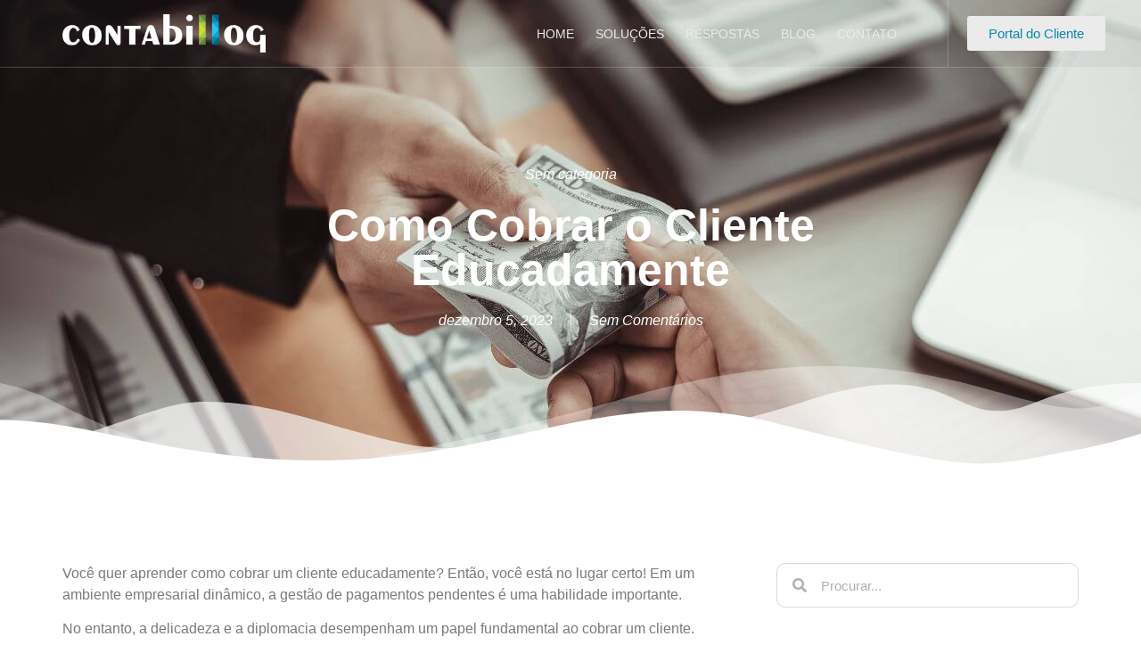

--- FILE ---
content_type: text/html; charset=UTF-8
request_url: https://contabillog.com.br/2023/12/05/como-cobrar-o-cliente-educadamente/
body_size: 23158
content:
<!doctype html><html lang="pt-BR"><head><script data-no-optimize="1">var litespeed_docref=sessionStorage.getItem("litespeed_docref");litespeed_docref&&(Object.defineProperty(document,"referrer",{get:function(){return litespeed_docref}}),sessionStorage.removeItem("litespeed_docref"));</script> <meta charset="UTF-8"><meta name="viewport" content="width=device-width, initial-scale=1"><link rel="profile" href="https://gmpg.org/xfn/11"><meta name='robots' content='index, follow, max-image-preview:large, max-snippet:-1, max-video-preview:-1' /><style>img:is([sizes="auto" i], [sizes^="auto," i]) { contain-intrinsic-size: 3000px 1500px }</style> <script id="google_gtagjs-js-consent-mode-data-layer" type="litespeed/javascript">window.dataLayer=window.dataLayer||[];function gtag(){dataLayer.push(arguments)}
gtag('consent','default',{"ad_personalization":"denied","ad_storage":"denied","ad_user_data":"denied","analytics_storage":"denied","functionality_storage":"denied","security_storage":"denied","personalization_storage":"denied","region":["AT","BE","BG","CH","CY","CZ","DE","DK","EE","ES","FI","FR","GB","GR","HR","HU","IE","IS","IT","LI","LT","LU","LV","MT","NL","NO","PL","PT","RO","SE","SI","SK"],"wait_for_update":500});window._googlesitekitConsentCategoryMap={"statistics":["analytics_storage"],"marketing":["ad_storage","ad_user_data","ad_personalization"],"functional":["functionality_storage","security_storage"],"preferences":["personalization_storage"]};window._googlesitekitConsents={"ad_personalization":"denied","ad_storage":"denied","ad_user_data":"denied","analytics_storage":"denied","functionality_storage":"denied","security_storage":"denied","personalization_storage":"denied","region":["AT","BE","BG","CH","CY","CZ","DE","DK","EE","ES","FI","FR","GB","GR","HR","HU","IE","IS","IT","LI","LT","LU","LV","MT","NL","NO","PL","PT","RO","SE","SI","SK"],"wait_for_update":500}</script> <title>Como Cobrar o Cliente Educadamente - Contabillog</title><meta name="description" content="Você quer aprender como cobrar um cliente? Em um ambiente empresarial dinâmico, a gestão de pagamentos é uma habilidade importante." /><link rel="canonical" href="https://contabillog.com.br/2023/12/05/como-cobrar-o-cliente-educadamente/" /><meta property="og:locale" content="pt_BR" /><meta property="og:type" content="article" /><meta property="og:title" content="Como Cobrar o Cliente Educadamente - Contabillog" /><meta property="og:description" content="Você quer aprender como cobrar um cliente? Em um ambiente empresarial dinâmico, a gestão de pagamentos é uma habilidade importante." /><meta property="og:url" content="https://contabillog.com.br/2023/12/05/como-cobrar-o-cliente-educadamente/" /><meta property="og:site_name" content="Contabillog" /><meta property="article:published_time" content="2023-12-05T19:21:03+00:00" /><meta property="og:image" content="https://contabillog.com.br/wp-content/uploads/2023/12/como-cobrar-o-cliente-educadamente.jpg" /><meta property="og:image:width" content="1280" /><meta property="og:image:height" content="720" /><meta property="og:image:type" content="image/jpeg" /><meta name="twitter:card" content="summary_large_image" /><meta name="twitter:label1" content="Escrito por" /><meta name="twitter:data1" content="" /><meta name="twitter:label2" content="Est. tempo de leitura" /><meta name="twitter:data2" content="4 minutos" /> <script type="application/ld+json" class="yoast-schema-graph">{"@context":"https://schema.org","@graph":[{"@type":"Article","@id":"https://contabillog.com.br/2023/12/05/como-cobrar-o-cliente-educadamente/#article","isPartOf":{"@id":"https://contabillog.com.br/2023/12/05/como-cobrar-o-cliente-educadamente/"},"author":{"name":"","@id":""},"headline":"Como Cobrar o Cliente Educadamente","datePublished":"2023-12-05T19:21:03+00:00","mainEntityOfPage":{"@id":"https://contabillog.com.br/2023/12/05/como-cobrar-o-cliente-educadamente/"},"wordCount":750,"commentCount":0,"publisher":{"@id":"https://contabillog.com.br/#organization"},"image":{"@id":"https://contabillog.com.br/2023/12/05/como-cobrar-o-cliente-educadamente/#primaryimage"},"thumbnailUrl":"https://contabillog.com.br/wp-content/uploads/2023/12/como-cobrar-o-cliente-educadamente.jpg","inLanguage":"pt-BR","potentialAction":[{"@type":"CommentAction","name":"Comment","target":["https://contabillog.com.br/2023/12/05/como-cobrar-o-cliente-educadamente/#respond"]}]},{"@type":"WebPage","@id":"https://contabillog.com.br/2023/12/05/como-cobrar-o-cliente-educadamente/","url":"https://contabillog.com.br/2023/12/05/como-cobrar-o-cliente-educadamente/","name":"Como Cobrar o Cliente Educadamente - Contabillog","isPartOf":{"@id":"https://contabillog.com.br/#website"},"primaryImageOfPage":{"@id":"https://contabillog.com.br/2023/12/05/como-cobrar-o-cliente-educadamente/#primaryimage"},"image":{"@id":"https://contabillog.com.br/2023/12/05/como-cobrar-o-cliente-educadamente/#primaryimage"},"thumbnailUrl":"https://contabillog.com.br/wp-content/uploads/2023/12/como-cobrar-o-cliente-educadamente.jpg","datePublished":"2023-12-05T19:21:03+00:00","description":"Você quer aprender como cobrar um cliente? Em um ambiente empresarial dinâmico, a gestão de pagamentos é uma habilidade importante.","breadcrumb":{"@id":"https://contabillog.com.br/2023/12/05/como-cobrar-o-cliente-educadamente/#breadcrumb"},"inLanguage":"pt-BR","potentialAction":[{"@type":"ReadAction","target":["https://contabillog.com.br/2023/12/05/como-cobrar-o-cliente-educadamente/"]}]},{"@type":"ImageObject","inLanguage":"pt-BR","@id":"https://contabillog.com.br/2023/12/05/como-cobrar-o-cliente-educadamente/#primaryimage","url":"https://contabillog.com.br/wp-content/uploads/2023/12/como-cobrar-o-cliente-educadamente.jpg","contentUrl":"https://contabillog.com.br/wp-content/uploads/2023/12/como-cobrar-o-cliente-educadamente.jpg","width":1280,"height":720},{"@type":"BreadcrumbList","@id":"https://contabillog.com.br/2023/12/05/como-cobrar-o-cliente-educadamente/#breadcrumb","itemListElement":[{"@type":"ListItem","position":1,"name":"Início","item":"https://contabillog.com.br/"},{"@type":"ListItem","position":2,"name":"Blog","item":"https://contabillog.com.br/blog/"},{"@type":"ListItem","position":3,"name":"Como Cobrar o Cliente Educadamente"}]},{"@type":"WebSite","@id":"https://contabillog.com.br/#website","url":"https://contabillog.com.br/","name":"Contabillog","description":"Contabilidade para Transportadoras em São Paulo","publisher":{"@id":"https://contabillog.com.br/#organization"},"potentialAction":[{"@type":"SearchAction","target":{"@type":"EntryPoint","urlTemplate":"https://contabillog.com.br/?s={search_term_string}"},"query-input":{"@type":"PropertyValueSpecification","valueRequired":true,"valueName":"search_term_string"}}],"inLanguage":"pt-BR"},{"@type":"Organization","@id":"https://contabillog.com.br/#organization","name":"Contabillog","url":"https://contabillog.com.br/","logo":{"@type":"ImageObject","inLanguage":"pt-BR","@id":"https://contabillog.com.br/#/schema/logo/image/","url":"https://contabillog.com.br/wp-content/uploads/2022/01/CL-Logo-Sem-Texto-l-Fundo-Transparente.branco.png","contentUrl":"https://contabillog.com.br/wp-content/uploads/2022/01/CL-Logo-Sem-Texto-l-Fundo-Transparente.branco.png","width":787,"height":150,"caption":"Contabillog"},"image":{"@id":"https://contabillog.com.br/#/schema/logo/image/"}},{"@type":"Person","@id":"","url":"https://contabillog.com.br/author/"}]}</script> <link rel='dns-prefetch' href='//www.googletagmanager.com' /><link rel="alternate" type="application/rss+xml" title="Feed para Contabillog &raquo;" href="https://contabillog.com.br/feed/" /><link rel="alternate" type="application/rss+xml" title="Feed de comentários para Contabillog &raquo;" href="https://contabillog.com.br/comments/feed/" /><link rel="alternate" type="application/rss+xml" title="Feed de comentários para Contabillog &raquo; Como Cobrar o Cliente Educadamente" href="https://contabillog.com.br/2023/12/05/como-cobrar-o-cliente-educadamente/feed/" /><link data-optimized="2" rel="stylesheet" href="https://contabillog.com.br/wp-content/litespeed/css/a90dc36840b56484c6d5d37287956fe2.css?ver=3869e" /><style id='pdfp-pdfposter-style-inline-css'>.wp-block-pdfp-pdf-poster{overflow:hidden}.pdfp_wrapper .pdf{position:relative}.pdfp_wrapper.pdfp_popup_enabled .iframe_wrapper{display:none}.pdfp_wrapper.pdfp_popup_enabled .iframe_wrapper:fullscreen{display:block}.pdfp_wrapper .iframe_wrapper{height:100%;width:100%}.pdfp_wrapper .iframe_wrapper:fullscreen iframe{height:100vh!important}.pdfp_wrapper .iframe_wrapper iframe{width:100%}.pdfp_wrapper .iframe_wrapper .close{background:#fff;border:1px solid #ddd;border-radius:3px;color:#222;cursor:pointer;display:none;font-family:sans-serif;font-size:36px;line-height:100%;padding:0 7px;position:absolute;right:12px;top:35px;z-index:9999}.pdfp_wrapper .iframe_wrapper:fullscreen .close{display:block}.pdfp_wrapper .pdfp_fullscreen_close{display:none}.pdfp_wrapper.pdfp_fullscreen_opened .pdfp_fullscreen_close{align-items:center;background:#fff;border-radius:3px;color:#222;cursor:pointer;display:flex;font-size:35px;height:30px;justify-content:center;overflow:hidden;padding-bottom:4px;position:fixed;right:20px;top:20px;width:32px}.pdfp_wrapper.pdfp_fullscreen_opened .pdfp_fullscreen_overlay{background:#2229;height:100%;left:0;position:fixed;top:0;width:100%}.pdfp_wrapper.pdfp_fullscreen_opened .iframe_wrapper{display:block;height:90vh;left:50%;max-width:95%;position:fixed;top:50%;transform:translate(-50%,-50%);width:900px;z-index:99999999999}.pdfp_wrapper iframe{border:none;outline:none}.pdfp-adobe-viewer{border:1px solid #ddd;border-radius:3px;cursor:pointer;outline:none;text-decoration:none}.pdfp_download{margin-right:15px}.cta_wrapper{display:flex;gap:10px;margin-bottom:10px;text-align:left}.cta_wrapper a{text-decoration:none!important}.cta_wrapper button{cursor:pointer}.pdfp_wrapper p{margin:10px 0;text-align:center}.popout-disabled{height:50px;position:absolute;right:12px;top:12px;width:50px}.pdfp_wrapper iframe{max-width:100%}.ViewSDK_hideOverflow[data-align=center]{margin-left:auto;margin-right:auto}.ViewSDK_hideOverflow[data-align=left]{margin-right:auto}.ViewSDK_hideOverflow[data-align=right]{margin-left:auto}@media screen and (max-width:768px){.pdfp_wrapper iframe{height:calc(100vw + 120px)}}@media screen and (max-width:576px){.cta_wrapper .pdfp_download{margin-bottom:10px;margin-right:0}.cta_wrapper .pdfp_download button{margin-right:0!important}.cta_wrapper{align-items:center;display:flex;flex-direction:column}}
.pdfp_wrapper .pdf{position:relative}.pdfp_wrapper .iframe_wrapper{height:100%;width:100%}.pdfp_wrapper .iframe_wrapper:fullscreen iframe{height:100vh!important}.pdfp_wrapper .iframe_wrapper iframe{width:100%}.pdfp_wrapper .iframe_wrapper .close{background:#fff;border:1px solid #ddd;border-radius:3px;color:#222;cursor:pointer;display:none;font-family:sans-serif;font-size:36px;line-height:100%;padding:0 7px;position:absolute;right:12px;top:35px;z-index:9999}.pdfp_wrapper .iframe_wrapper:fullscreen .close{display:block}.pdfp-adobe-viewer{border:1px solid #ddd;border-radius:3px;cursor:pointer;outline:none;text-decoration:none}.pdfp_download{margin-right:15px}.cta_wrapper{margin-bottom:10px}.pdfp_wrapper p{margin:10px 0;text-align:center}.popout-disabled{height:50px;position:absolute;right:12px;top:12px;width:50px}@media screen and (max-width:768px){.pdfp_wrapper iframe{height:calc(100vw + 120px)}}.ViewSDK_hideOverflow[data-align=center]{margin-left:auto;margin-right:auto}.ViewSDK_hideOverflow[data-align=left]{margin-right:auto}.ViewSDK_hideOverflow[data-align=right]{margin-left:auto}@media screen and (max-width:768px){.pdfp_wrapper iframe{height:calc(100vw + 120px)!important}}@media screen and (max-width:576px){.cta_wrapper .pdfp_download{margin-bottom:10px;margin-right:0}.cta_wrapper .pdfp_download button{margin-right:0!important}.cta_wrapper{align-items:center;display:flex;flex-direction:column}}.ViewSDK_fullScreenPDFViewer{background-color:#474747}.ViewSDK_fullScreenPDFViewer iframe{background:green;border:none;display:block;height:90%!important;margin:auto;max-width:1320px;position:relative;top:5%;width:90%!important}</style><style id='global-styles-inline-css'>:root{--wp--preset--aspect-ratio--square: 1;--wp--preset--aspect-ratio--4-3: 4/3;--wp--preset--aspect-ratio--3-4: 3/4;--wp--preset--aspect-ratio--3-2: 3/2;--wp--preset--aspect-ratio--2-3: 2/3;--wp--preset--aspect-ratio--16-9: 16/9;--wp--preset--aspect-ratio--9-16: 9/16;--wp--preset--color--black: #000000;--wp--preset--color--cyan-bluish-gray: #abb8c3;--wp--preset--color--white: #ffffff;--wp--preset--color--pale-pink: #f78da7;--wp--preset--color--vivid-red: #cf2e2e;--wp--preset--color--luminous-vivid-orange: #ff6900;--wp--preset--color--luminous-vivid-amber: #fcb900;--wp--preset--color--light-green-cyan: #7bdcb5;--wp--preset--color--vivid-green-cyan: #00d084;--wp--preset--color--pale-cyan-blue: #8ed1fc;--wp--preset--color--vivid-cyan-blue: #0693e3;--wp--preset--color--vivid-purple: #9b51e0;--wp--preset--gradient--vivid-cyan-blue-to-vivid-purple: linear-gradient(135deg,rgba(6,147,227,1) 0%,rgb(155,81,224) 100%);--wp--preset--gradient--light-green-cyan-to-vivid-green-cyan: linear-gradient(135deg,rgb(122,220,180) 0%,rgb(0,208,130) 100%);--wp--preset--gradient--luminous-vivid-amber-to-luminous-vivid-orange: linear-gradient(135deg,rgba(252,185,0,1) 0%,rgba(255,105,0,1) 100%);--wp--preset--gradient--luminous-vivid-orange-to-vivid-red: linear-gradient(135deg,rgba(255,105,0,1) 0%,rgb(207,46,46) 100%);--wp--preset--gradient--very-light-gray-to-cyan-bluish-gray: linear-gradient(135deg,rgb(238,238,238) 0%,rgb(169,184,195) 100%);--wp--preset--gradient--cool-to-warm-spectrum: linear-gradient(135deg,rgb(74,234,220) 0%,rgb(151,120,209) 20%,rgb(207,42,186) 40%,rgb(238,44,130) 60%,rgb(251,105,98) 80%,rgb(254,248,76) 100%);--wp--preset--gradient--blush-light-purple: linear-gradient(135deg,rgb(255,206,236) 0%,rgb(152,150,240) 100%);--wp--preset--gradient--blush-bordeaux: linear-gradient(135deg,rgb(254,205,165) 0%,rgb(254,45,45) 50%,rgb(107,0,62) 100%);--wp--preset--gradient--luminous-dusk: linear-gradient(135deg,rgb(255,203,112) 0%,rgb(199,81,192) 50%,rgb(65,88,208) 100%);--wp--preset--gradient--pale-ocean: linear-gradient(135deg,rgb(255,245,203) 0%,rgb(182,227,212) 50%,rgb(51,167,181) 100%);--wp--preset--gradient--electric-grass: linear-gradient(135deg,rgb(202,248,128) 0%,rgb(113,206,126) 100%);--wp--preset--gradient--midnight: linear-gradient(135deg,rgb(2,3,129) 0%,rgb(40,116,252) 100%);--wp--preset--font-size--small: 13px;--wp--preset--font-size--medium: 20px;--wp--preset--font-size--large: 36px;--wp--preset--font-size--x-large: 42px;--wp--preset--spacing--20: 0.44rem;--wp--preset--spacing--30: 0.67rem;--wp--preset--spacing--40: 1rem;--wp--preset--spacing--50: 1.5rem;--wp--preset--spacing--60: 2.25rem;--wp--preset--spacing--70: 3.38rem;--wp--preset--spacing--80: 5.06rem;--wp--preset--shadow--natural: 6px 6px 9px rgba(0, 0, 0, 0.2);--wp--preset--shadow--deep: 12px 12px 50px rgba(0, 0, 0, 0.4);--wp--preset--shadow--sharp: 6px 6px 0px rgba(0, 0, 0, 0.2);--wp--preset--shadow--outlined: 6px 6px 0px -3px rgba(255, 255, 255, 1), 6px 6px rgba(0, 0, 0, 1);--wp--preset--shadow--crisp: 6px 6px 0px rgba(0, 0, 0, 1);}:root { --wp--style--global--content-size: 800px;--wp--style--global--wide-size: 1200px; }:where(body) { margin: 0; }.wp-site-blocks > .alignleft { float: left; margin-right: 2em; }.wp-site-blocks > .alignright { float: right; margin-left: 2em; }.wp-site-blocks > .aligncenter { justify-content: center; margin-left: auto; margin-right: auto; }:where(.wp-site-blocks) > * { margin-block-start: 24px; margin-block-end: 0; }:where(.wp-site-blocks) > :first-child { margin-block-start: 0; }:where(.wp-site-blocks) > :last-child { margin-block-end: 0; }:root { --wp--style--block-gap: 24px; }:root :where(.is-layout-flow) > :first-child{margin-block-start: 0;}:root :where(.is-layout-flow) > :last-child{margin-block-end: 0;}:root :where(.is-layout-flow) > *{margin-block-start: 24px;margin-block-end: 0;}:root :where(.is-layout-constrained) > :first-child{margin-block-start: 0;}:root :where(.is-layout-constrained) > :last-child{margin-block-end: 0;}:root :where(.is-layout-constrained) > *{margin-block-start: 24px;margin-block-end: 0;}:root :where(.is-layout-flex){gap: 24px;}:root :where(.is-layout-grid){gap: 24px;}.is-layout-flow > .alignleft{float: left;margin-inline-start: 0;margin-inline-end: 2em;}.is-layout-flow > .alignright{float: right;margin-inline-start: 2em;margin-inline-end: 0;}.is-layout-flow > .aligncenter{margin-left: auto !important;margin-right: auto !important;}.is-layout-constrained > .alignleft{float: left;margin-inline-start: 0;margin-inline-end: 2em;}.is-layout-constrained > .alignright{float: right;margin-inline-start: 2em;margin-inline-end: 0;}.is-layout-constrained > .aligncenter{margin-left: auto !important;margin-right: auto !important;}.is-layout-constrained > :where(:not(.alignleft):not(.alignright):not(.alignfull)){max-width: var(--wp--style--global--content-size);margin-left: auto !important;margin-right: auto !important;}.is-layout-constrained > .alignwide{max-width: var(--wp--style--global--wide-size);}body .is-layout-flex{display: flex;}.is-layout-flex{flex-wrap: wrap;align-items: center;}.is-layout-flex > :is(*, div){margin: 0;}body .is-layout-grid{display: grid;}.is-layout-grid > :is(*, div){margin: 0;}body{padding-top: 0px;padding-right: 0px;padding-bottom: 0px;padding-left: 0px;}a:where(:not(.wp-element-button)){text-decoration: underline;}:root :where(.wp-element-button, .wp-block-button__link){background-color: #32373c;border-width: 0;color: #fff;font-family: inherit;font-size: inherit;line-height: inherit;padding: calc(0.667em + 2px) calc(1.333em + 2px);text-decoration: none;}.has-black-color{color: var(--wp--preset--color--black) !important;}.has-cyan-bluish-gray-color{color: var(--wp--preset--color--cyan-bluish-gray) !important;}.has-white-color{color: var(--wp--preset--color--white) !important;}.has-pale-pink-color{color: var(--wp--preset--color--pale-pink) !important;}.has-vivid-red-color{color: var(--wp--preset--color--vivid-red) !important;}.has-luminous-vivid-orange-color{color: var(--wp--preset--color--luminous-vivid-orange) !important;}.has-luminous-vivid-amber-color{color: var(--wp--preset--color--luminous-vivid-amber) !important;}.has-light-green-cyan-color{color: var(--wp--preset--color--light-green-cyan) !important;}.has-vivid-green-cyan-color{color: var(--wp--preset--color--vivid-green-cyan) !important;}.has-pale-cyan-blue-color{color: var(--wp--preset--color--pale-cyan-blue) !important;}.has-vivid-cyan-blue-color{color: var(--wp--preset--color--vivid-cyan-blue) !important;}.has-vivid-purple-color{color: var(--wp--preset--color--vivid-purple) !important;}.has-black-background-color{background-color: var(--wp--preset--color--black) !important;}.has-cyan-bluish-gray-background-color{background-color: var(--wp--preset--color--cyan-bluish-gray) !important;}.has-white-background-color{background-color: var(--wp--preset--color--white) !important;}.has-pale-pink-background-color{background-color: var(--wp--preset--color--pale-pink) !important;}.has-vivid-red-background-color{background-color: var(--wp--preset--color--vivid-red) !important;}.has-luminous-vivid-orange-background-color{background-color: var(--wp--preset--color--luminous-vivid-orange) !important;}.has-luminous-vivid-amber-background-color{background-color: var(--wp--preset--color--luminous-vivid-amber) !important;}.has-light-green-cyan-background-color{background-color: var(--wp--preset--color--light-green-cyan) !important;}.has-vivid-green-cyan-background-color{background-color: var(--wp--preset--color--vivid-green-cyan) !important;}.has-pale-cyan-blue-background-color{background-color: var(--wp--preset--color--pale-cyan-blue) !important;}.has-vivid-cyan-blue-background-color{background-color: var(--wp--preset--color--vivid-cyan-blue) !important;}.has-vivid-purple-background-color{background-color: var(--wp--preset--color--vivid-purple) !important;}.has-black-border-color{border-color: var(--wp--preset--color--black) !important;}.has-cyan-bluish-gray-border-color{border-color: var(--wp--preset--color--cyan-bluish-gray) !important;}.has-white-border-color{border-color: var(--wp--preset--color--white) !important;}.has-pale-pink-border-color{border-color: var(--wp--preset--color--pale-pink) !important;}.has-vivid-red-border-color{border-color: var(--wp--preset--color--vivid-red) !important;}.has-luminous-vivid-orange-border-color{border-color: var(--wp--preset--color--luminous-vivid-orange) !important;}.has-luminous-vivid-amber-border-color{border-color: var(--wp--preset--color--luminous-vivid-amber) !important;}.has-light-green-cyan-border-color{border-color: var(--wp--preset--color--light-green-cyan) !important;}.has-vivid-green-cyan-border-color{border-color: var(--wp--preset--color--vivid-green-cyan) !important;}.has-pale-cyan-blue-border-color{border-color: var(--wp--preset--color--pale-cyan-blue) !important;}.has-vivid-cyan-blue-border-color{border-color: var(--wp--preset--color--vivid-cyan-blue) !important;}.has-vivid-purple-border-color{border-color: var(--wp--preset--color--vivid-purple) !important;}.has-vivid-cyan-blue-to-vivid-purple-gradient-background{background: var(--wp--preset--gradient--vivid-cyan-blue-to-vivid-purple) !important;}.has-light-green-cyan-to-vivid-green-cyan-gradient-background{background: var(--wp--preset--gradient--light-green-cyan-to-vivid-green-cyan) !important;}.has-luminous-vivid-amber-to-luminous-vivid-orange-gradient-background{background: var(--wp--preset--gradient--luminous-vivid-amber-to-luminous-vivid-orange) !important;}.has-luminous-vivid-orange-to-vivid-red-gradient-background{background: var(--wp--preset--gradient--luminous-vivid-orange-to-vivid-red) !important;}.has-very-light-gray-to-cyan-bluish-gray-gradient-background{background: var(--wp--preset--gradient--very-light-gray-to-cyan-bluish-gray) !important;}.has-cool-to-warm-spectrum-gradient-background{background: var(--wp--preset--gradient--cool-to-warm-spectrum) !important;}.has-blush-light-purple-gradient-background{background: var(--wp--preset--gradient--blush-light-purple) !important;}.has-blush-bordeaux-gradient-background{background: var(--wp--preset--gradient--blush-bordeaux) !important;}.has-luminous-dusk-gradient-background{background: var(--wp--preset--gradient--luminous-dusk) !important;}.has-pale-ocean-gradient-background{background: var(--wp--preset--gradient--pale-ocean) !important;}.has-electric-grass-gradient-background{background: var(--wp--preset--gradient--electric-grass) !important;}.has-midnight-gradient-background{background: var(--wp--preset--gradient--midnight) !important;}.has-small-font-size{font-size: var(--wp--preset--font-size--small) !important;}.has-medium-font-size{font-size: var(--wp--preset--font-size--medium) !important;}.has-large-font-size{font-size: var(--wp--preset--font-size--large) !important;}.has-x-large-font-size{font-size: var(--wp--preset--font-size--x-large) !important;}
:root :where(.wp-block-pullquote){font-size: 1.5em;line-height: 1.6;}</style><style id='elementor-frontend-inline-css'>.elementor-3230 .elementor-element.elementor-element-67f9a2ce:not(.elementor-motion-effects-element-type-background), .elementor-3230 .elementor-element.elementor-element-67f9a2ce > .elementor-motion-effects-container > .elementor-motion-effects-layer{background-image:url("https://contabillog.com.br/wp-content/uploads/2023/12/como-cobrar-o-cliente-educadamente.jpg");}</style><link rel='stylesheet' id='elementor-gf-local-roboto-css' href='https://midnightblue-nightingale-718601.hostingersite.com/wp-content/uploads/elementor/google-fonts/css/roboto.css?ver=1742225184' media='all' /><link rel='stylesheet' id='elementor-gf-local-robotoslab-css' href='https://midnightblue-nightingale-718601.hostingersite.com/wp-content/uploads/elementor/google-fonts/css/robotoslab.css?ver=1742225191' media='all' /><link rel='stylesheet' id='elementor-gf-local-playfairdisplay-css' href='https://midnightblue-nightingale-718601.hostingersite.com/wp-content/uploads/elementor/google-fonts/css/playfairdisplay.css?ver=1742225248' media='all' /> <script id="cookie-notice-front-js-before" type="litespeed/javascript">var cnArgs={"ajaxUrl":"https:\/\/contabillog.com.br\/wp-admin\/admin-ajax.php","nonce":"81fc8d7f77","hideEffect":"fade","position":"bottom","onScroll":!1,"onScrollOffset":100,"onClick":!1,"cookieName":"cookie_notice_accepted","cookieTime":2592000,"cookieTimeRejected":2592000,"globalCookie":!1,"redirection":!1,"cache":!0,"revokeCookies":!1,"revokeCookiesOpt":"automatic"}</script> <script type="litespeed/javascript" data-src="https://contabillog.com.br/wp-includes/js/jquery/jquery.min.js" id="jquery-core-js"></script> 
 <script type="litespeed/javascript" data-src="https://www.googletagmanager.com/gtag/js?id=G-ZSPMWBC9WW" id="google_gtagjs-js"></script> <script id="google_gtagjs-js-after" type="litespeed/javascript">window.dataLayer=window.dataLayer||[];function gtag(){dataLayer.push(arguments)}
gtag("set","linker",{"domains":["contabillog.com.br"]});gtag("js",new Date());gtag("set","developer_id.dZTNiMT",!0);gtag("config","G-ZSPMWBC9WW");window._googlesitekit=window._googlesitekit||{};window._googlesitekit.throttledEvents=[];window._googlesitekit.gtagEvent=(name,data)=>{var key=JSON.stringify({name,data});if(!!window._googlesitekit.throttledEvents[key]){return}window._googlesitekit.throttledEvents[key]=!0;setTimeout(()=>{delete window._googlesitekit.throttledEvents[key]},5);gtag("event",name,{...data,event_source:"site-kit"})}</script> <link rel="https://api.w.org/" href="https://contabillog.com.br/wp-json/" /><link rel="alternate" title="JSON" type="application/json" href="https://contabillog.com.br/wp-json/wp/v2/posts/5246" /><link rel="EditURI" type="application/rsd+xml" title="RSD" href="https://contabillog.com.br/xmlrpc.php?rsd" /><meta name="generator" content="WordPress 6.8.3" /><link rel='shortlink' href='https://contabillog.com.br/?p=5246' /><link rel="alternate" title="oEmbed (JSON)" type="application/json+oembed" href="https://contabillog.com.br/wp-json/oembed/1.0/embed?url=https%3A%2F%2Fcontabillog.com.br%2F2023%2F12%2F05%2Fcomo-cobrar-o-cliente-educadamente%2F" /><link rel="alternate" title="oEmbed (XML)" type="text/xml+oembed" href="https://contabillog.com.br/wp-json/oembed/1.0/embed?url=https%3A%2F%2Fcontabillog.com.br%2F2023%2F12%2F05%2Fcomo-cobrar-o-cliente-educadamente%2F&#038;format=xml" /><meta name="generator" content="Site Kit by Google 1.165.0" /> <script type="litespeed/javascript" data-src="https://www.googletagmanager.com/gtag/js?id=G-LHGRR2CH3B"></script> <script type="litespeed/javascript">window.dataLayer=window.dataLayer||[];function gtag(){dataLayer.push(arguments)}
gtag('js',new Date());gtag('config','G-LHGRR2CH3B')</script> <style></style> <script type="litespeed/javascript">document.createElement("picture");if(!window.HTMLPictureElement&&document.addEventListener){window.addEventListener("DOMContentLiteSpeedLoaded",function(){var s=document.createElement("script");s.src="https://contabillog.com.br/wp-content/plugins/webp-express/js/picturefill.min.js";document.body.appendChild(s)})}</script><meta name="generator" content="Elementor 3.32.3; features: additional_custom_breakpoints; settings: css_print_method-external, google_font-enabled, font_display-auto"><style>.e-con.e-parent:nth-of-type(n+4):not(.e-lazyloaded):not(.e-no-lazyload),
				.e-con.e-parent:nth-of-type(n+4):not(.e-lazyloaded):not(.e-no-lazyload) * {
					background-image: none !important;
				}
				@media screen and (max-height: 1024px) {
					.e-con.e-parent:nth-of-type(n+3):not(.e-lazyloaded):not(.e-no-lazyload),
					.e-con.e-parent:nth-of-type(n+3):not(.e-lazyloaded):not(.e-no-lazyload) * {
						background-image: none !important;
					}
				}
				@media screen and (max-height: 640px) {
					.e-con.e-parent:nth-of-type(n+2):not(.e-lazyloaded):not(.e-no-lazyload),
					.e-con.e-parent:nth-of-type(n+2):not(.e-lazyloaded):not(.e-no-lazyload) * {
						background-image: none !important;
					}
				}</style><link rel="icon" href="https://contabillog.com.br/wp-content/uploads/2022/01/cropped-CL-Logo-FAVICON-32x32.png" sizes="32x32" /><link rel="icon" href="https://contabillog.com.br/wp-content/uploads/2022/01/cropped-CL-Logo-FAVICON-192x192.png" sizes="192x192" /><link rel="apple-touch-icon" href="https://contabillog.com.br/wp-content/uploads/2022/01/cropped-CL-Logo-FAVICON-180x180.png" /><meta name="msapplication-TileImage" content="https://contabillog.com.br/wp-content/uploads/2022/01/cropped-CL-Logo-FAVICON-270x270.png" /><style id="wp-custom-css">a {color: #EB8834;}</style></head><body class="wp-singular post-template-default single single-post postid-5246 single-format-standard wp-custom-logo wp-embed-responsive wp-theme-hello-elementor cookies-not-set eio-default hello-elementor-default elementor-default elementor-template-full-width elementor-kit-3 elementor-page-3230"><a class="skip-link screen-reader-text" href="#content">Ir para o conteúdo</a><header data-elementor-type="header" data-elementor-id="42" class="elementor elementor-42 elementor-location-header" data-elementor-post-type="elementor_library"><header class="elementor-section elementor-top-section elementor-element elementor-element-4b023f13 elementor-section-height-min-height elementor-section-items-stretch elementor-section-boxed elementor-section-height-default" data-id="4b023f13" data-element_type="section" id="header" data-settings="{&quot;background_background&quot;:&quot;classic&quot;,&quot;sticky&quot;:&quot;top&quot;,&quot;sticky_effects_offset&quot;:1,&quot;animation&quot;:&quot;none&quot;,&quot;sticky_on&quot;:[&quot;desktop&quot;,&quot;tablet&quot;,&quot;mobile&quot;],&quot;sticky_offset&quot;:0,&quot;sticky_anchor_link_offset&quot;:0}"><div class="elementor-container elementor-column-gap-no"><div class="elementor-column elementor-col-33 elementor-top-column elementor-element elementor-element-2e58ce68" data-id="2e58ce68" data-element_type="column"><div class="elementor-widget-wrap elementor-element-populated"><div class="elementor-element elementor-element-e4dceda elementor-widget elementor-widget-theme-site-logo elementor-widget-image" data-id="e4dceda" data-element_type="widget" data-widget_type="theme-site-logo.default">
<a href="https://contabillog.com.br">
<picture><source srcset="https://contabillog.com.br/wp-content/webp-express/webp-images/doc-root//wp-content/uploads/elementor/thumbs/CL-Logo-Sem-Texto-l-Fundo-Transparente.branco-ps5yawv6wkhmub3dhb9wbget3mequi4xzhtft833eo.png.webp" type="image/webp"><img data-lazyloaded="1" src="[data-uri]" width="367" height="70" data-src="https://contabillog.com.br/wp-content/uploads/elementor/thumbs/CL-Logo-Sem-Texto-l-Fundo-Transparente.branco-ps5yawv6wkhmub3dhb9wbget3mequi4xzhtft833eo.png" title="CL-Logo-Sem-Texto-l-Fundo-Transparente.branco" alt="CL-Logo-Sem-Texto-l-Fundo-Transparente.branco" loading="lazy" class="webpexpress-processed"></picture>				</a></div></div></div><div class="elementor-column elementor-col-33 elementor-top-column elementor-element elementor-element-77f3e8e0" data-id="77f3e8e0" data-element_type="column"><div class="elementor-widget-wrap elementor-element-populated"><div class="elementor-element elementor-element-23e83540 elementor-nav-menu__align-end elementor-nav-menu--stretch elementor-widget__width-initial elementor-nav-menu--dropdown-tablet elementor-nav-menu__text-align-aside elementor-nav-menu--toggle elementor-nav-menu--burger elementor-widget elementor-widget-nav-menu" data-id="23e83540" data-element_type="widget" data-settings="{&quot;full_width&quot;:&quot;stretch&quot;,&quot;layout&quot;:&quot;horizontal&quot;,&quot;submenu_icon&quot;:{&quot;value&quot;:&quot;&lt;i class=\&quot;fas fa-caret-down\&quot; aria-hidden=\&quot;true\&quot;&gt;&lt;\/i&gt;&quot;,&quot;library&quot;:&quot;fa-solid&quot;},&quot;toggle&quot;:&quot;burger&quot;}" data-widget_type="nav-menu.default"><nav aria-label="Menu" class="elementor-nav-menu--main elementor-nav-menu__container elementor-nav-menu--layout-horizontal e--pointer-underline e--animation-fade"><ul id="menu-1-23e83540" class="elementor-nav-menu"><li class="menu-item menu-item-type-post_type menu-item-object-page menu-item-home menu-item-3468"><a href="https://contabillog.com.br/" class="elementor-item">Home</a></li><li class="menu-item menu-item-type-post_type menu-item-object-page menu-item-has-children menu-item-4839"><a href="https://contabillog.com.br/solucoes/" class="elementor-item">Soluções</a><ul class="sub-menu elementor-nav-menu--dropdown"><li class="menu-item menu-item-type-custom menu-item-object-custom menu-item-4843"><a href="https://midnightblue-nightingale-718601.hostingersite.com/solucoes/#consultoria" class="elementor-sub-item elementor-item-anchor">Consultoria</a></li><li class="menu-item menu-item-type-custom menu-item-object-custom menu-item-4864"><a href="https://midnightblue-nightingale-718601.hostingersite.com/solucoes/#operacaocontabil" class="elementor-sub-item elementor-item-anchor">Operação Contábil</a></li></ul></li><li class="menu-item menu-item-type-post_type menu-item-object-page menu-item-3476"><a href="https://contabillog.com.br/respostas/" class="elementor-item">Respostas</a></li><li class="menu-item menu-item-type-post_type menu-item-object-page current_page_parent menu-item-3469"><a href="https://contabillog.com.br/blog/" class="elementor-item">Blog</a></li><li class="menu-item menu-item-type-post_type menu-item-object-page menu-item-3475"><a href="https://contabillog.com.br/contato/" class="elementor-item">Contato</a></li></ul></nav><div class="elementor-menu-toggle" role="button" tabindex="0" aria-label="Alternar menu" aria-expanded="false">
<i aria-hidden="true" role="presentation" class="elementor-menu-toggle__icon--open eicon-menu-bar"></i><i aria-hidden="true" role="presentation" class="elementor-menu-toggle__icon--close eicon-close"></i></div><nav class="elementor-nav-menu--dropdown elementor-nav-menu__container" aria-hidden="true"><ul id="menu-2-23e83540" class="elementor-nav-menu"><li class="menu-item menu-item-type-post_type menu-item-object-page menu-item-home menu-item-3468"><a href="https://contabillog.com.br/" class="elementor-item" tabindex="-1">Home</a></li><li class="menu-item menu-item-type-post_type menu-item-object-page menu-item-has-children menu-item-4839"><a href="https://contabillog.com.br/solucoes/" class="elementor-item" tabindex="-1">Soluções</a><ul class="sub-menu elementor-nav-menu--dropdown"><li class="menu-item menu-item-type-custom menu-item-object-custom menu-item-4843"><a href="https://midnightblue-nightingale-718601.hostingersite.com/solucoes/#consultoria" class="elementor-sub-item elementor-item-anchor" tabindex="-1">Consultoria</a></li><li class="menu-item menu-item-type-custom menu-item-object-custom menu-item-4864"><a href="https://midnightblue-nightingale-718601.hostingersite.com/solucoes/#operacaocontabil" class="elementor-sub-item elementor-item-anchor" tabindex="-1">Operação Contábil</a></li></ul></li><li class="menu-item menu-item-type-post_type menu-item-object-page menu-item-3476"><a href="https://contabillog.com.br/respostas/" class="elementor-item" tabindex="-1">Respostas</a></li><li class="menu-item menu-item-type-post_type menu-item-object-page current_page_parent menu-item-3469"><a href="https://contabillog.com.br/blog/" class="elementor-item" tabindex="-1">Blog</a></li><li class="menu-item menu-item-type-post_type menu-item-object-page menu-item-3475"><a href="https://contabillog.com.br/contato/" class="elementor-item" tabindex="-1">Contato</a></li></ul></nav></div></div></div><div class="elementor-column elementor-col-33 elementor-top-column elementor-element elementor-element-4955c6ba" data-id="4955c6ba" data-element_type="column"><div class="elementor-widget-wrap elementor-element-populated"><div class="elementor-element elementor-element-c787ccc elementor-align-right elementor-widget__width-initial elementor-widget elementor-widget-button" data-id="c787ccc" data-element_type="widget" data-widget_type="button.default">
<a class="elementor-button elementor-button-link elementor-size-sm" href="https://packup.alterdata.com.br/contabillog" target="_blank">
<span class="elementor-button-content-wrapper">
<span class="elementor-button-text">Portal do Cliente</span>
</span>
</a></div></div></div></div></header></header><div data-elementor-type="single-post" data-elementor-id="3230" class="elementor elementor-3230 elementor-location-single post-5246 post type-post status-publish format-standard has-post-thumbnail hentry category-sem-categoria" data-elementor-post-type="elementor_library"><section class="elementor-section elementor-top-section elementor-element elementor-element-67f9a2ce elementor-section-height-min-height elementor-section-items-bottom elementor-section-content-bottom elementor-section-boxed elementor-section-height-default" data-id="67f9a2ce" data-element_type="section" data-settings="{&quot;background_background&quot;:&quot;classic&quot;,&quot;shape_divider_bottom&quot;:&quot;mountains&quot;}"><div class="elementor-background-overlay"></div><div class="elementor-shape elementor-shape-bottom" aria-hidden="true" data-negative="false">
<svg xmlns="http://www.w3.org/2000/svg" viewBox="0 0 1000 100" preserveAspectRatio="none">
<path class="elementor-shape-fill" opacity="0.33" d="M473,67.3c-203.9,88.3-263.1-34-320.3,0C66,119.1,0,59.7,0,59.7V0h1000v59.7 c0,0-62.1,26.1-94.9,29.3c-32.8,3.3-62.8-12.3-75.8-22.1C806,49.6,745.3,8.7,694.9,4.7S492.4,59,473,67.3z"/>
<path class="elementor-shape-fill" opacity="0.66" d="M734,67.3c-45.5,0-77.2-23.2-129.1-39.1c-28.6-8.7-150.3-10.1-254,39.1 s-91.7-34.4-149.2,0C115.7,118.3,0,39.8,0,39.8V0h1000v36.5c0,0-28.2-18.5-92.1-18.5C810.2,18.1,775.7,67.3,734,67.3z"/>
<path class="elementor-shape-fill" d="M766.1,28.9c-200-57.5-266,65.5-395.1,19.5C242,1.8,242,5.4,184.8,20.6C128,35.8,132.3,44.9,89.9,52.5C28.6,63.7,0,0,0,0 h1000c0,0-9.9,40.9-83.6,48.1S829.6,47,766.1,28.9z"/>
</svg></div><div class="elementor-container elementor-column-gap-no"><div class="elementor-column elementor-col-100 elementor-top-column elementor-element elementor-element-7da07d79" data-id="7da07d79" data-element_type="column"><div class="elementor-widget-wrap elementor-element-populated"><section class="elementor-section elementor-inner-section elementor-element elementor-element-54863b23 elementor-section-boxed elementor-section-height-default elementor-section-height-default" data-id="54863b23" data-element_type="section"><div class="elementor-container elementor-column-gap-no"><div class="elementor-column elementor-col-100 elementor-inner-column elementor-element elementor-element-78b2f8b9" data-id="78b2f8b9" data-element_type="column"><div class="elementor-widget-wrap elementor-element-populated"><div class="elementor-element elementor-element-210b52cc elementor-mobile-align-center elementor-align-center elementor-widget elementor-widget-post-info" data-id="210b52cc" data-element_type="widget" data-widget_type="post-info.default"><ul class="elementor-inline-items elementor-icon-list-items elementor-post-info"><li class="elementor-icon-list-item elementor-repeater-item-7a2d0b7 elementor-inline-item" itemprop="about">
<span class="elementor-icon-list-text elementor-post-info__item elementor-post-info__item--type-terms">
<span class="elementor-post-info__terms-list">
<a href="https://contabillog.com.br/category/sem-categoria/" class="elementor-post-info__terms-list-item">Sem categoria</a>				</span>
</span></li></ul></div><div class="elementor-element elementor-element-7ec8c514 elementor-widget elementor-widget-heading" data-id="7ec8c514" data-element_type="widget" data-widget_type="heading.default"><h1 class="elementor-heading-title elementor-size-default">Como Cobrar o Cliente Educadamente</h1></div><div class="elementor-element elementor-element-73e8b526 elementor-mobile-align-center elementor-align-center elementor-widget elementor-widget-post-info" data-id="73e8b526" data-element_type="widget" data-widget_type="post-info.default"><ul class="elementor-inline-items elementor-icon-list-items elementor-post-info"><li class="elementor-icon-list-item elementor-repeater-item-7a2d0b7 elementor-inline-item" itemprop="datePublished">
<a href="https://contabillog.com.br/2023/12/05/">
<span class="elementor-icon-list-text elementor-post-info__item elementor-post-info__item--type-date">
<time>dezembro 5, 2023</time>					</span>
</a></li><li class="elementor-icon-list-item elementor-repeater-item-bdcfe3b elementor-inline-item" itemprop="commentCount">
<a href="https://contabillog.com.br/2023/12/05/como-cobrar-o-cliente-educadamente/#respond">
<span class="elementor-icon-list-text elementor-post-info__item elementor-post-info__item--type-comments">
Sem Comentários					</span>
</a></li></ul></div></div></div></div></section></div></div></div></section><section class="elementor-section elementor-top-section elementor-element elementor-element-6b1a0e1f elementor-section-boxed elementor-section-height-default elementor-section-height-default" data-id="6b1a0e1f" data-element_type="section"><div class="elementor-container elementor-column-gap-no"><div class="elementor-column elementor-col-50 elementor-top-column elementor-element elementor-element-15860454" data-id="15860454" data-element_type="column"><div class="elementor-widget-wrap elementor-element-populated"><div class="elementor-element elementor-element-1eb45d elementor-widget elementor-widget-theme-post-content" data-id="1eb45d" data-element_type="widget" data-widget_type="theme-post-content.default"><p style="font-weight: 400">Você quer aprender como cobrar um cliente educadamente? Então, você está no lugar certo! Em um ambiente empresarial dinâmico, a gestão de pagamentos pendentes é uma habilidade importante.</p><p style="font-weight: 400">No entanto, a delicadeza e a diplomacia desempenham um papel fundamental ao cobrar um cliente.</p><p style="font-weight: 400">Sendo assim, a capacidade de realizar essa tarefa de maneira educada e eficaz não apenas assegura o fluxo financeiro, mas também preserva relacionamentos comerciais valiosos.</p><p style="font-weight: 400">Com isso em mente, este guia explora estratégias-chave para abordar a cobrança de maneira cortês, desde o estabelecimento de comunicação inicial até a gestão de situações desafiadoras, destacando a importância da etiqueta profissional em todas as interações.</p><p style="font-weight: 400">Então, aprender a equilibrar assertividade e cortesia é fundamental para alcançar um resultado positivo, mantendo a integridade das relações comerciais.</p><h2>Entenda a importância da comunicação na cobrança</h2><p style="font-weight: 400">Antes de mais nada, é fundamental definir claramente os termos de pagamento.</p><p style="font-weight: 400">Isso inclui datas de vencimento, métodos de pagamento aceitáveis e quaisquer penalidades por atraso.</p><p style="font-weight: 400">Portanto, documentar esses termos por escrito é uma prática recomendada para evitar mal-entendidos futuros.</p><p style="font-weight: 400">Além de estabelecer termos claros, manter um canal de comunicação aberto é necessário.</p><p style="font-weight: 400">Enviar lembretes amigáveis sobre pagamentos pendentes ou atualizações de status demonstra preocupação e profissionalismo, além de incentivar uma relação de confiança.</p><h2>Estratégias para cobrar o cliente de forma eficaz e cortês</h2><p style="font-weight: 400">Após estabelecer uma base sólida de comunicação, é importante abordar a cobrança de maneira estratégica e respeitosa.</p><p style="font-weight: 400">Os lembretes de pagamento devem ser enviados de forma diplomática.</p><p style="font-weight: 400">Comece com uma linguagem gentil e informativa, lembrando o cliente sobre a data de vencimento próxima e oferecendo assistência adicional, se necessário.</p><p style="font-weight: 400">Evite assumir imediatamente que o não pagamento foi intencional.</p><p style="font-weight: 400">Ao cobrar um cliente, é crucial estar ciente das possíveis dificuldades financeiras que podem surgir. Demonstrar flexibilidade nessas situações pode ser benéfico para ambas as partes.</p><p style="font-weight: 400">Oferecer alternativas como adiamento temporário dos pagamentos, ajustes nos prazos ou até mesmo descontos em casos específicos mostra compreensão e disposição para encontrar soluções viáveis. Isso não apenas mantém o cliente engajado, mas também preserva a relação comercial a longo prazo, promovendo uma imagem positiva da sua empresa no mercado.</p><h2>Ofereça opções de pagamento flexíveis ao cobrar o cliente</h2><p style="font-weight: 400">Às vezes, circunstâncias imprevistas podem dificultar o pagamento.</p><p style="font-weight: 400">Oferecer opções flexíveis, como parcelamentos ou extensões de prazo, demonstra compreensão e disposição para trabalhar junto ao cliente para resolver a situação.</p><p style="font-weight: 400">Mesmo diante de atrasos nos pagamentos, manter a compostura é essencial.</p><p style="font-weight: 400">Demonstrar empatia e compreensão pode ajudar a aliviar a tensão e a encontrar soluções colaborativas.</p><p style="font-weight: 400">É preciso permanecer profissional em todas as interações, independentemente da situação.</p><p style="font-weight: 400">Se os lembretes amigáveis e as opções flexíveis de pagamento não surtirem efeito, é necessário tomar medidas mais sérias, mantendo sempre a etiqueta profissional.</p><p style="font-weight: 400">Uma ligação pessoal pode ser mais eficaz do que mensagens escritas.</p><p style="font-weight: 400">Durante a ligação, mantenha um tom calmo e objetivo, explicando a situação de maneira clara e buscando uma resolução amigável.</p><p style="font-weight: 400">Em situações extremas, enviar uma carta formal de cobrança pode ser apropriado. Certifique-se de que a carta seja educada, detalhando claramente a situação e os próximos passos a serem tomados, sempre mantendo o profissionalismo.</p><h2>Lidando com situações difíceis</h2><p style="font-weight: 400">Às vezes, mesmo com todas as estratégias educadas, podem surgir situações desafiadoras.</p><p style="font-weight: 400">Se os esforços para cobrar educadamente não forem frutíferos, considerar a ajuda de um profissional, como um advogado especializado em cobranças ou uma agência de recuperação de crédito, pode ser necessário para proteger seus interesses comerciais.</p><p style="font-weight: 400">Independentemente do desafio enfrentado, manter sempre a etiqueta profissional é crucial.</p><p style="font-weight: 400">Isso preserva sua reputação e a integridade do relacionamento com o cliente, mesmo durante momentos difíceis.</p><h2>Conclusão</h2><p style="font-weight: 400">Cobrar um cliente educadamente é uma habilidade valiosa no mundo dos negócios.</p><p style="font-weight: 400">Comunicar-se de maneira clara, estratégica e cortês é fundamental para resolver situações de pagamento pendente sem prejudicar o relacionamento com o cliente.</p><p style="font-weight: 400">Seguir essas diretrizes pode ajudar a enfrentar os desafios de cobrança de forma eficaz e profissional, mantendo a integridade das relações comerciais.</p></div><section class="elementor-section elementor-inner-section elementor-element elementor-element-14c45ff7 elementor-section-content-middle elementor-section-boxed elementor-section-height-default elementor-section-height-default" data-id="14c45ff7" data-element_type="section"><div class="elementor-container elementor-column-gap-no"><div class="elementor-column elementor-col-50 elementor-inner-column elementor-element elementor-element-4f429cce" data-id="4f429cce" data-element_type="column"><div class="elementor-widget-wrap elementor-element-populated"><div class="elementor-element elementor-element-25721169 elementor-widget elementor-widget-heading" data-id="25721169" data-element_type="widget" data-widget_type="heading.default"><h3 class="elementor-heading-title elementor-size-default">Compartilhe</h3></div></div></div><div class="elementor-column elementor-col-50 elementor-inner-column elementor-element elementor-element-7786e33c" data-id="7786e33c" data-element_type="column"><div class="elementor-widget-wrap elementor-element-populated"><div class="elementor-element elementor-element-3abb725d elementor-share-buttons--skin-minimal elementor-grid-mobile-0 elementor-share-buttons--view-icon elementor-share-buttons--shape-circle elementor-grid-0 elementor-share-buttons--color-official elementor-widget elementor-widget-share-buttons" data-id="3abb725d" data-element_type="widget" data-widget_type="share-buttons.default"><div class="elementor-grid" role="list"><div class="elementor-grid-item" role="listitem"><div class="elementor-share-btn elementor-share-btn_facebook" role="button" tabindex="0" aria-label="Compartilhar no facebook">
<span class="elementor-share-btn__icon">
<i class="fab fa-facebook" aria-hidden="true"></i>							</span></div></div><div class="elementor-grid-item" role="listitem"><div class="elementor-share-btn elementor-share-btn_twitter" role="button" tabindex="0" aria-label="Compartilhar no twitter">
<span class="elementor-share-btn__icon">
<i class="fab fa-twitter" aria-hidden="true"></i>							</span></div></div><div class="elementor-grid-item" role="listitem"><div class="elementor-share-btn elementor-share-btn_linkedin" role="button" tabindex="0" aria-label="Compartilhar no linkedin">
<span class="elementor-share-btn__icon">
<i class="fab fa-linkedin" aria-hidden="true"></i>							</span></div></div><div class="elementor-grid-item" role="listitem"><div class="elementor-share-btn elementor-share-btn_pinterest" role="button" tabindex="0" aria-label="Compartilhar no pinterest">
<span class="elementor-share-btn__icon">
<i class="fab fa-pinterest" aria-hidden="true"></i>							</span></div></div><div class="elementor-grid-item" role="listitem"><div class="elementor-share-btn elementor-share-btn_print" role="button" tabindex="0" aria-label="Compartilhar no print">
<span class="elementor-share-btn__icon">
<i class="fas fa-print" aria-hidden="true"></i>							</span></div></div><div class="elementor-grid-item" role="listitem"><div class="elementor-share-btn elementor-share-btn_email" role="button" tabindex="0" aria-label="Compartilhar no email">
<span class="elementor-share-btn__icon">
<i class="fas fa-envelope" aria-hidden="true"></i>							</span></div></div></div></div></div></div></div></section><div class="elementor-element elementor-element-13a08726 elementor-widget-divider--view-line elementor-widget elementor-widget-divider" data-id="13a08726" data-element_type="widget" data-widget_type="divider.default"><div class="elementor-divider">
<span class="elementor-divider-separator">
</span></div></div><div class="elementor-element elementor-element-b9c5ebf elementor-widget elementor-widget-facebook-comments" data-id="b9c5ebf" data-element_type="widget" data-widget_type="facebook-comments.default"><div class="elementor-facebook-widget fb-comments" data-href="https://contabillog.com.br?p=5246" data-width="100%" data-numposts="10" data-order-by="social" style="min-height: 1px"></div></div></div></div><div class="elementor-column elementor-col-50 elementor-top-column elementor-element elementor-element-42f6e277" data-id="42f6e277" data-element_type="column"><div class="elementor-widget-wrap elementor-element-populated"><div class="elementor-element elementor-element-8741a5a elementor-search-form--skin-minimal elementor-widget elementor-widget-search-form" data-id="8741a5a" data-element_type="widget" data-settings="{&quot;skin&quot;:&quot;minimal&quot;}" data-widget_type="search-form.default">
<search role="search"><form class="elementor-search-form" action="https://contabillog.com.br" method="get"><div class="elementor-search-form__container">
<label class="elementor-screen-only" for="elementor-search-form-8741a5a">Pesquisar</label><div class="elementor-search-form__icon">
<i aria-hidden="true" class="fas fa-search"></i>							<span class="elementor-screen-only">Pesquisar</span></div>
<input id="elementor-search-form-8741a5a" placeholder="Procurar..." class="elementor-search-form__input" type="search" name="s" value=""></div></form>
</search></div><div class="elementor-element elementor-element-29b78512 elementor-widget-divider--view-line elementor-widget elementor-widget-divider" data-id="29b78512" data-element_type="widget" data-widget_type="divider.default"><div class="elementor-divider">
<span class="elementor-divider-separator">
</span></div></div><div class="elementor-element elementor-element-5ca7afcc elementor-share-buttons--shape-rounded elementor-grid-2 elementor-share-buttons--view-icon-text elementor-share-buttons--skin-gradient elementor-share-buttons--color-official elementor-widget elementor-widget-share-buttons" data-id="5ca7afcc" data-element_type="widget" data-widget_type="share-buttons.default"><div class="elementor-grid" role="list"><div class="elementor-grid-item" role="listitem"><div class="elementor-share-btn elementor-share-btn_facebook" role="button" tabindex="0" aria-label="Compartilhar no facebook">
<span class="elementor-share-btn__icon">
<i class="fab fa-facebook" aria-hidden="true"></i>							</span><div class="elementor-share-btn__text">
<span class="elementor-share-btn__title">
Facebook									</span></div></div></div><div class="elementor-grid-item" role="listitem"><div class="elementor-share-btn elementor-share-btn_linkedin" role="button" tabindex="0" aria-label="Compartilhar no linkedin">
<span class="elementor-share-btn__icon">
<i class="fab fa-linkedin" aria-hidden="true"></i>							</span><div class="elementor-share-btn__text">
<span class="elementor-share-btn__title">
LinkedIn									</span></div></div></div><div class="elementor-grid-item" role="listitem"><div class="elementor-share-btn elementor-share-btn_pinterest" role="button" tabindex="0" aria-label="Compartilhar no pinterest">
<span class="elementor-share-btn__icon">
<i class="fab fa-pinterest" aria-hidden="true"></i>							</span><div class="elementor-share-btn__text">
<span class="elementor-share-btn__title">
Pinterest									</span></div></div></div></div></div><div class="elementor-element elementor-element-2bf50439 elementor-widget-divider--view-line elementor-widget elementor-widget-divider" data-id="2bf50439" data-element_type="widget" data-widget_type="divider.default"><div class="elementor-divider">
<span class="elementor-divider-separator">
</span></div></div><div class="elementor-element elementor-element-23137f05 elementor-widget elementor-widget-heading" data-id="23137f05" data-element_type="widget" data-widget_type="heading.default"><h3 class="elementor-heading-title elementor-size-default">Veja também</h3></div><div class="elementor-element elementor-element-6b2de405 elementor-grid-1 elementor-grid-tablet-1 elementor-posts--thumbnail-left elementor-grid-mobile-1 elementor-widget elementor-widget-posts" data-id="6b2de405" data-element_type="widget" data-settings="{&quot;classic_columns&quot;:&quot;1&quot;,&quot;classic_columns_tablet&quot;:&quot;1&quot;,&quot;classic_row_gap&quot;:{&quot;unit&quot;:&quot;px&quot;,&quot;size&quot;:20,&quot;sizes&quot;:[]},&quot;classic_columns_mobile&quot;:&quot;1&quot;,&quot;classic_row_gap_tablet&quot;:{&quot;unit&quot;:&quot;px&quot;,&quot;size&quot;:&quot;&quot;,&quot;sizes&quot;:[]},&quot;classic_row_gap_mobile&quot;:{&quot;unit&quot;:&quot;px&quot;,&quot;size&quot;:&quot;&quot;,&quot;sizes&quot;:[]}}" data-widget_type="posts.classic"><div class="elementor-widget-container"><div class="elementor-posts-container elementor-posts elementor-posts--skin-classic elementor-grid" role="list"><article class="elementor-post elementor-grid-item post-5607 post type-post status-publish format-standard has-post-thumbnail hentry category-sem-categoria" role="listitem">
<a class="elementor-post__thumbnail__link" href="https://contabillog.com.br/2026/01/20/tipos-de-empresa-para-abrir-no-brasil-como-escolher-a-estrutura-certa-para-o-seu-negocio/" tabindex="-1" ><div class="elementor-post__thumbnail"><picture><source srcset="https://contabillog.com.br/wp-content/webp-express/webp-images/doc-root//wp-content/uploads/2026/01/tipos_de_empresa_para_abrir_no_Brasil-300x169.jpg.webp" type="image/webp"><img data-lazyloaded="1" src="[data-uri]" fetchpriority="high" width="300" height="169" data-src="https://contabillog.com.br/wp-content/uploads/2026/01/tipos_de_empresa_para_abrir_no_Brasil-300x169.jpg" class="attachment-medium size-medium wp-image-5608 webpexpress-processed" alt=""></picture></div>
</a><div class="elementor-post__text"><h3 class="elementor-post__title">
<a href="https://contabillog.com.br/2026/01/20/tipos-de-empresa-para-abrir-no-brasil-como-escolher-a-estrutura-certa-para-o-seu-negocio/" >
Tipos de empresa para abrir no Brasil: como escolher a estrutura certa para o seu negócio			</a></h3><div class="elementor-post__meta-data">
<span class="elementor-post-date">
20 de janeiro de 2026		</span></div></div></article><article class="elementor-post elementor-grid-item post-5603 post type-post status-publish format-standard has-post-thumbnail hentry category-sem-categoria" role="listitem">
<a class="elementor-post__thumbnail__link" href="https://contabillog.com.br/2026/01/14/precaucoes-que-a-empresa-deve-ter-com-a-nova-reforma-tributaria/" tabindex="-1" ><div class="elementor-post__thumbnail"><picture><source srcset="https://contabillog.com.br/wp-content/webp-express/webp-images/doc-root//wp-content/uploads/2026/01/precaucoes_que_a_empresa_deve_ter_com_a_nova_reforma_tributaria-300x169.jpg.webp" type="image/webp"><img data-lazyloaded="1" src="[data-uri]" width="300" height="169" data-src="https://contabillog.com.br/wp-content/uploads/2026/01/precaucoes_que_a_empresa_deve_ter_com_a_nova_reforma_tributaria-300x169.jpg" class="attachment-medium size-medium wp-image-5604 webpexpress-processed" alt=""></picture></div>
</a><div class="elementor-post__text"><h3 class="elementor-post__title">
<a href="https://contabillog.com.br/2026/01/14/precaucoes-que-a-empresa-deve-ter-com-a-nova-reforma-tributaria/" >
Precauções que a empresa deve ter com a nova reforma tributária			</a></h3><div class="elementor-post__meta-data">
<span class="elementor-post-date">
14 de janeiro de 2026		</span></div></div></article><article class="elementor-post elementor-grid-item post-5592 post type-post status-publish format-standard has-post-thumbnail hentry category-sem-categoria" role="listitem">
<a class="elementor-post__thumbnail__link" href="https://contabillog.com.br/2025/12/23/reforma-tributaria-no-setor-de-servicos-o-que-muda-e-como-se-preparar-2026-a-2033/" tabindex="-1" ><div class="elementor-post__thumbnail"><picture><source srcset="https://contabillog.com.br/wp-content/webp-express/webp-images/doc-root//wp-content/uploads/2025/12/Reforma_tributaria_no_setor_de_servicos-300x169.jpg.webp" type="image/webp"><img data-lazyloaded="1" src="[data-uri]" width="300" height="169" data-src="https://contabillog.com.br/wp-content/uploads/2025/12/Reforma_tributaria_no_setor_de_servicos-300x169.jpg" class="attachment-medium size-medium wp-image-5593 webpexpress-processed" alt=""></picture></div>
</a><div class="elementor-post__text"><h3 class="elementor-post__title">
<a href="https://contabillog.com.br/2025/12/23/reforma-tributaria-no-setor-de-servicos-o-que-muda-e-como-se-preparar-2026-a-2033/" >
Reforma tributária no setor de serviços: o que muda e como se preparar (2026 a 2033)			</a></h3><div class="elementor-post__meta-data">
<span class="elementor-post-date">
23 de dezembro de 2025		</span></div></div></article><article class="elementor-post elementor-grid-item post-5594 post type-post status-publish format-standard has-post-thumbnail hentry category-sem-categoria" role="listitem">
<a class="elementor-post__thumbnail__link" href="https://contabillog.com.br/2025/12/17/tendencias-de-mercado-para-2026-onde-vale-a-pena-empreender-e-como-escolher-o-caminho-certo/" tabindex="-1" ><div class="elementor-post__thumbnail"><picture><source srcset="https://contabillog.com.br/wp-content/webp-express/webp-images/doc-root//wp-content/uploads/2025/12/tendencias_de_mercado_2026-300x169.jpg.webp" type="image/webp"><img data-lazyloaded="1" src="[data-uri]" loading="lazy" width="300" height="169" data-src="https://contabillog.com.br/wp-content/uploads/2025/12/tendencias_de_mercado_2026-300x169.jpg" class="attachment-medium size-medium wp-image-5595 webpexpress-processed" alt=""></picture></div>
</a><div class="elementor-post__text"><h3 class="elementor-post__title">
<a href="https://contabillog.com.br/2025/12/17/tendencias-de-mercado-para-2026-onde-vale-a-pena-empreender-e-como-escolher-o-caminho-certo/" >
Tendências de Mercado para 2026: onde vale a pena empreender (e como escolher o caminho certo)			</a></h3><div class="elementor-post__meta-data">
<span class="elementor-post-date">
17 de dezembro de 2025		</span></div></div></article><article class="elementor-post elementor-grid-item post-5590 post type-post status-publish format-standard has-post-thumbnail hentry category-sem-categoria" role="listitem">
<a class="elementor-post__thumbnail__link" href="https://contabillog.com.br/2025/12/17/o-que-esperar-de-2026-para-o-meu-negocio-insights-para-crescer-com-mais-clareza-e-seguranca/" tabindex="-1" ><div class="elementor-post__thumbnail"><picture><source srcset="https://contabillog.com.br/wp-content/webp-express/webp-images/doc-root//wp-content/uploads/2025/12/o_que_esperar_de_2026_para_meu_negocio-300x169.jpg.webp" type="image/webp"><img data-lazyloaded="1" src="[data-uri]" loading="lazy" width="300" height="169" data-src="https://contabillog.com.br/wp-content/uploads/2025/12/o_que_esperar_de_2026_para_meu_negocio-300x169.jpg" class="attachment-medium size-medium wp-image-5591 webpexpress-processed" alt=""></picture></div>
</a><div class="elementor-post__text"><h3 class="elementor-post__title">
<a href="https://contabillog.com.br/2025/12/17/o-que-esperar-de-2026-para-o-meu-negocio-insights-para-crescer-com-mais-clareza-e-seguranca/" >
O que esperar de 2026 para o meu negócio: insights para crescer com mais clareza e segurança			</a></h3><div class="elementor-post__meta-data">
<span class="elementor-post-date">
17 de dezembro de 2025		</span></div></div></article></div></div></div><div class="elementor-element elementor-element-fa0efe4 elementor-widget-divider--view-line elementor-widget elementor-widget-divider" data-id="fa0efe4" data-element_type="widget" data-widget_type="divider.default"><div class="elementor-divider">
<span class="elementor-divider-separator">
</span></div></div><div class="elementor-element elementor-element-5b0f07ed elementor-widget elementor-widget-image" data-id="5b0f07ed" data-element_type="widget" data-widget_type="image.default">
<picture><source srcset="https://contabillog.com.br/wp-content/webp-express/webp-images/doc-root//wp-content/uploads/2021/03/solucoes-contabilidade-especializada-mais.jpeg.webp 1000w, https://contabillog.com.br/wp-content/webp-express/webp-images/doc-root//wp-content/uploads/2021/03/solucoes-contabilidade-especializada-mais-300x300.jpeg.webp 300w, https://contabillog.com.br/wp-content/webp-express/webp-images/doc-root//wp-content/uploads/2021/03/solucoes-contabilidade-especializada-mais-150x150.jpeg.webp 150w, https://contabillog.com.br/wp-content/webp-express/webp-images/doc-root//wp-content/uploads/2021/03/solucoes-contabilidade-especializada-mais-768x768.jpeg.webp 768w" sizes="(max-width: 800px) 100vw, 800px" type="image/webp"><img data-lazyloaded="1" src="[data-uri]" loading="lazy" width="800" height="800" data-src="https://contabillog.com.br/wp-content/uploads/2021/03/solucoes-contabilidade-especializada-mais.jpeg" class="attachment-large size-large wp-image-3023 webpexpress-processed" alt="" data-srcset="https://contabillog.com.br/wp-content/uploads/2021/03/solucoes-contabilidade-especializada-mais.jpeg 1000w, https://contabillog.com.br/wp-content/uploads/2021/03/solucoes-contabilidade-especializada-mais-300x300.jpeg 300w, https://contabillog.com.br/wp-content/uploads/2021/03/solucoes-contabilidade-especializada-mais-150x150.jpeg 150w, https://contabillog.com.br/wp-content/uploads/2021/03/solucoes-contabilidade-especializada-mais-768x768.jpeg 768w" data-sizes="(max-width: 800px) 100vw, 800px"></picture></div><div class="elementor-element elementor-element-49c17e78 elementor-widget-divider--view-line elementor-widget elementor-widget-divider" data-id="49c17e78" data-element_type="widget" data-widget_type="divider.default"><div class="elementor-divider">
<span class="elementor-divider-separator">
</span></div></div><div class="elementor-element elementor-element-1ef8cd55 elementor-widget elementor-widget-heading" data-id="1ef8cd55" data-element_type="widget" data-widget_type="heading.default"><h3 class="elementor-heading-title elementor-size-default">Galeria</h3></div><div class="elementor-element elementor-element-6b144925 gallery-spacing-custom elementor-widget elementor-widget-image-gallery" data-id="6b144925" data-element_type="widget" data-widget_type="image-gallery.default"><div class="elementor-image-gallery"><div id='gallery-1' class='gallery galleryid-5304 gallery-columns-2 gallery-size-large'><figure class='gallery-item'><div class='gallery-icon landscape'>
<a data-elementor-open-lightbox="yes" data-elementor-lightbox-slideshow="6b144925" data-elementor-lightbox-title="Contabilidade-Especilizada-Slide2" data-e-action-hash="#elementor-action%3Aaction%3Dlightbox%26settings%3DeyJpZCI6OTcsInVybCI6Imh0dHBzOlwvXC9jb250YWJpbGxvZy5jb20uYnJcL3dwLWNvbnRlbnRcL3VwbG9hZHNcLzIwMjFcLzAzXC9Db250YWJpbGlkYWRlLUVzcGVjaWxpemFkYS1TbGlkZTIuanBnIiwic2xpZGVzaG93IjoiNmIxNDQ5MjUifQ%3D%3D" href='https://contabillog.com.br/wp-content/uploads/2021/03/Contabilidade-Especilizada-Slide2.jpg'><picture><source srcset="https://contabillog.com.br/wp-content/webp-express/webp-images/doc-root//wp-content/uploads/2021/03/Contabilidade-Especilizada-Slide2-1024x545.jpg.webp 1024w, https://contabillog.com.br/wp-content/webp-express/webp-images/doc-root//wp-content/uploads/2021/03/Contabilidade-Especilizada-Slide2-300x160.jpg.webp 300w, https://contabillog.com.br/wp-content/webp-express/webp-images/doc-root//wp-content/uploads/2021/03/Contabilidade-Especilizada-Slide2-768x409.jpg.webp 768w, https://contabillog.com.br/wp-content/webp-express/webp-images/doc-root//wp-content/uploads/2021/03/Contabilidade-Especilizada-Slide2-1536x818.jpg.webp 1536w, https://contabillog.com.br/wp-content/webp-express/webp-images/doc-root//wp-content/uploads/2021/03/Contabilidade-Especilizada-Slide2.jpg.webp 1600w" sizes="(max-width: 800px) 100vw, 800px" type="image/webp"><img data-lazyloaded="1" src="[data-uri]" loading="lazy" width="800" height="426" data-src="https://contabillog.com.br/wp-content/uploads/2021/03/Contabilidade-Especilizada-Slide2-1024x545.jpg" class="attachment-large size-large webpexpress-processed" alt="" decoding="async" data-srcset="https://contabillog.com.br/wp-content/uploads/2021/03/Contabilidade-Especilizada-Slide2-1024x545.jpg 1024w, https://contabillog.com.br/wp-content/uploads/2021/03/Contabilidade-Especilizada-Slide2-300x160.jpg 300w, https://contabillog.com.br/wp-content/uploads/2021/03/Contabilidade-Especilizada-Slide2-768x409.jpg 768w, https://contabillog.com.br/wp-content/uploads/2021/03/Contabilidade-Especilizada-Slide2-1536x818.jpg 1536w, https://contabillog.com.br/wp-content/uploads/2021/03/Contabilidade-Especilizada-Slide2.jpg 1600w" data-sizes="(max-width: 800px) 100vw, 800px"></picture></a></div></figure><figure class='gallery-item'><div class='gallery-icon landscape'>
<a data-elementor-open-lightbox="yes" data-elementor-lightbox-slideshow="6b144925" data-elementor-lightbox-title="Contabilidade-Especilizada-Slide" data-e-action-hash="#elementor-action%3Aaction%3Dlightbox%26settings%3DeyJpZCI6OTMsInVybCI6Imh0dHBzOlwvXC9jb250YWJpbGxvZy5jb20uYnJcL3dwLWNvbnRlbnRcL3VwbG9hZHNcLzIwMjFcLzAzXC9Db250YWJpbGlkYWRlLUVzcGVjaWxpemFkYS1TbGlkZS5qcGciLCJzbGlkZXNob3ciOiI2YjE0NDkyNSJ9" href='https://contabillog.com.br/wp-content/uploads/2021/03/Contabilidade-Especilizada-Slide.jpg'><picture><source srcset="https://contabillog.com.br/wp-content/webp-express/webp-images/doc-root//wp-content/uploads/2021/03/Contabilidade-Especilizada-Slide-1024x568.jpg.webp 1024w, https://contabillog.com.br/wp-content/webp-express/webp-images/doc-root//wp-content/uploads/2021/03/Contabilidade-Especilizada-Slide-300x167.jpg.webp 300w, https://contabillog.com.br/wp-content/webp-express/webp-images/doc-root//wp-content/uploads/2021/03/Contabilidade-Especilizada-Slide-768x426.jpg.webp 768w, https://contabillog.com.br/wp-content/webp-express/webp-images/doc-root//wp-content/uploads/2021/03/Contabilidade-Especilizada-Slide-1536x852.jpg.webp 1536w, https://contabillog.com.br/wp-content/webp-express/webp-images/doc-root//wp-content/uploads/2021/03/Contabilidade-Especilizada-Slide.jpg.webp 1600w" sizes="(max-width: 800px) 100vw, 800px" type="image/webp"><img data-lazyloaded="1" src="[data-uri]" loading="lazy" width="800" height="444" data-src="https://contabillog.com.br/wp-content/uploads/2021/03/Contabilidade-Especilizada-Slide-1024x568.jpg" class="attachment-large size-large webpexpress-processed" alt="Contabilidade Especializada" decoding="async" data-srcset="https://contabillog.com.br/wp-content/uploads/2021/03/Contabilidade-Especilizada-Slide-1024x568.jpg 1024w, https://contabillog.com.br/wp-content/uploads/2021/03/Contabilidade-Especilizada-Slide-300x167.jpg 300w, https://contabillog.com.br/wp-content/uploads/2021/03/Contabilidade-Especilizada-Slide-768x426.jpg 768w, https://contabillog.com.br/wp-content/uploads/2021/03/Contabilidade-Especilizada-Slide-1536x852.jpg 1536w, https://contabillog.com.br/wp-content/uploads/2021/03/Contabilidade-Especilizada-Slide.jpg 1600w" data-sizes="(max-width: 800px) 100vw, 800px"></picture></a></div></figure><figure class='gallery-item'><div class='gallery-icon landscape'>
<a data-elementor-open-lightbox="yes" data-elementor-lightbox-slideshow="6b144925" data-elementor-lightbox-title="empreendedorismo-feminino (1)" data-e-action-hash="#elementor-action%3Aaction%3Dlightbox%26settings%3DeyJpZCI6MjA4NCwidXJsIjoiaHR0cHM6XC9cL2NvbnRhYmlsbG9nLmNvbS5iclwvd3AtY29udGVudFwvdXBsb2Fkc1wvMjAyMVwvMDJcL2VtcHJlZW5kZWRvcmlzbW8tZmVtaW5pbm8tMS5qcGciLCJzbGlkZXNob3ciOiI2YjE0NDkyNSJ9" href='https://contabillog.com.br/wp-content/uploads/2021/02/empreendedorismo-feminino-1.jpg'><picture><source srcset="https://contabillog.com.br/wp-content/webp-express/webp-images/doc-root//wp-content/uploads/2021/02/empreendedorismo-feminino-1.jpg.webp 1000w, https://contabillog.com.br/wp-content/webp-express/webp-images/doc-root//wp-content/uploads/2021/02/empreendedorismo-feminino-1-300x300.jpg.webp 300w, https://contabillog.com.br/wp-content/webp-express/webp-images/doc-root//wp-content/uploads/2021/02/empreendedorismo-feminino-1-150x150.jpg.webp 150w, https://contabillog.com.br/wp-content/webp-express/webp-images/doc-root//wp-content/uploads/2021/02/empreendedorismo-feminino-1-768x768.jpg.webp 768w" sizes="(max-width: 800px) 100vw, 800px" type="image/webp"><img data-lazyloaded="1" src="[data-uri]" loading="lazy" width="800" height="800" data-src="https://contabillog.com.br/wp-content/uploads/2021/02/empreendedorismo-feminino-1.jpg" class="attachment-large size-large webpexpress-processed" alt="Empreendedorismo Feminino" decoding="async" data-srcset="https://contabillog.com.br/wp-content/uploads/2021/02/empreendedorismo-feminino-1.jpg 1000w, https://contabillog.com.br/wp-content/uploads/2021/02/empreendedorismo-feminino-1-300x300.jpg 300w, https://contabillog.com.br/wp-content/uploads/2021/02/empreendedorismo-feminino-1-150x150.jpg 150w, https://contabillog.com.br/wp-content/uploads/2021/02/empreendedorismo-feminino-1-768x768.jpg 768w" data-sizes="(max-width: 800px) 100vw, 800px"></picture></a></div></figure><figure class='gallery-item'><div class='gallery-icon landscape'>
<a data-elementor-open-lightbox="yes" data-elementor-lightbox-slideshow="6b144925" data-elementor-lightbox-title="desafios-encontrados-no-empreendedorismo-feminino" data-e-action-hash="#elementor-action%3Aaction%3Dlightbox%26settings%[base64]%3D%3D" href='https://contabillog.com.br/wp-content/uploads/2020/12/desafios-encontrados-no-empreendedorismo-feminino.jpg'><picture><source srcset="https://contabillog.com.br/wp-content/webp-express/webp-images/doc-root//wp-content/uploads/2020/12/desafios-encontrados-no-empreendedorismo-feminino.jpg.webp 1001w, https://contabillog.com.br/wp-content/webp-express/webp-images/doc-root//wp-content/uploads/2020/12/desafios-encontrados-no-empreendedorismo-feminino-300x300.jpg.webp 300w, https://contabillog.com.br/wp-content/webp-express/webp-images/doc-root//wp-content/uploads/2020/12/desafios-encontrados-no-empreendedorismo-feminino-150x150.jpg.webp 150w, https://contabillog.com.br/wp-content/webp-express/webp-images/doc-root//wp-content/uploads/2020/12/desafios-encontrados-no-empreendedorismo-feminino-768x767.jpg.webp 768w" sizes="(max-width: 800px) 100vw, 800px" type="image/webp"><img data-lazyloaded="1" src="[data-uri]" loading="lazy" width="800" height="799" data-src="https://contabillog.com.br/wp-content/uploads/2020/12/desafios-encontrados-no-empreendedorismo-feminino.jpg" class="attachment-large size-large webpexpress-processed" alt="Desafios encontrados no Empreendedorismo Feminino" decoding="async" data-srcset="https://contabillog.com.br/wp-content/uploads/2020/12/desafios-encontrados-no-empreendedorismo-feminino.jpg 1001w, https://contabillog.com.br/wp-content/uploads/2020/12/desafios-encontrados-no-empreendedorismo-feminino-300x300.jpg 300w, https://contabillog.com.br/wp-content/uploads/2020/12/desafios-encontrados-no-empreendedorismo-feminino-150x150.jpg 150w, https://contabillog.com.br/wp-content/uploads/2020/12/desafios-encontrados-no-empreendedorismo-feminino-768x767.jpg 768w" data-sizes="(max-width: 800px) 100vw, 800px"></picture></a></div></figure></div></div></div></div></div></div></section><section class="elementor-section elementor-top-section elementor-element elementor-element-6cf08e4b elementor-section-boxed elementor-section-height-default elementor-section-height-default" data-id="6cf08e4b" data-element_type="section" data-settings="{&quot;background_background&quot;:&quot;classic&quot;}"><div class="elementor-container elementor-column-gap-no"><div class="elementor-column elementor-col-100 elementor-top-column elementor-element elementor-element-7a37d1be" data-id="7a37d1be" data-element_type="column"><div class="elementor-widget-wrap elementor-element-populated"><div class="elementor-element elementor-element-7eb02a9e elementor-widget elementor-widget-post-navigation" data-id="7eb02a9e" data-element_type="widget" data-widget_type="post-navigation.default"><div class="elementor-post-navigation" role="navigation" aria-label="Navegação do posts"><div class="elementor-post-navigation__prev elementor-post-navigation__link">
<a href="https://contabillog.com.br/2023/11/30/tendencias-para-2024-que-irao-impactar-o-mercado/" rel="prev"><span class="post-navigation__arrow-wrapper post-navigation__arrow-prev"><i aria-hidden="true" class="fas fa-angle-left"></i><span class="elementor-screen-only">Anterior</span></span><span class="elementor-post-navigation__link__prev"><span class="post-navigation__prev--label">Anterior</span><span class="post-navigation__prev--title">Tendências Para 2024 Que Irão Impactar o Mercado</span></span></a></div><div class="elementor-post-navigation__next elementor-post-navigation__link">
<a href="https://contabillog.com.br/2023/12/12/como-preparar-sua-empresa-para-2024/" rel="next"><span class="elementor-post-navigation__link__next"><span class="post-navigation__next--label">Próxima</span><span class="post-navigation__next--title">Como Preparar Sua Empresa Para 2024</span></span><span class="post-navigation__arrow-wrapper post-navigation__arrow-next"><i aria-hidden="true" class="fas fa-angle-right"></i><span class="elementor-screen-only">Próximo</span></span></a></div></div></div></div></div></div></section><section class="elementor-section elementor-top-section elementor-element elementor-element-5e4e0c2e elementor-section-boxed elementor-section-height-default elementor-section-height-default" data-id="5e4e0c2e" data-element_type="section" data-settings="{&quot;background_background&quot;:&quot;classic&quot;}"><div class="elementor-container elementor-column-gap-no"><div class="elementor-column elementor-col-100 elementor-top-column elementor-element elementor-element-12c95e33" data-id="12c95e33" data-element_type="column"><div class="elementor-widget-wrap elementor-element-populated"><section class="elementor-section elementor-inner-section elementor-element elementor-element-37335344 elementor-section-boxed elementor-section-height-default elementor-section-height-default" data-id="37335344" data-element_type="section"><div class="elementor-container elementor-column-gap-no"><div class="elementor-column elementor-col-33 elementor-inner-column elementor-element elementor-element-7d5e0901 elementor-hidden-tablet elementor-hidden-phone" data-id="7d5e0901" data-element_type="column"><div class="elementor-widget-wrap"></div></div><div class="elementor-column elementor-col-33 elementor-inner-column elementor-element elementor-element-6d243ae3" data-id="6d243ae3" data-element_type="column"><div class="elementor-widget-wrap elementor-element-populated"><div class="elementor-element elementor-element-3a2b2810 elementor-widget elementor-widget-heading" data-id="3a2b2810" data-element_type="widget" data-widget_type="heading.default"><h2 class="elementor-heading-title elementor-size-default">Posts Relacionados</h2></div><div class="elementor-element elementor-element-35a8e28e elementor-widget elementor-widget-text-editor" data-id="35a8e28e" data-element_type="widget" data-widget_type="text-editor.default"><p>Veja abaixo mais Notícias para o seu negócio</p></div></div></div><div class="elementor-column elementor-col-33 elementor-inner-column elementor-element elementor-element-4b975a0d elementor-hidden-tablet elementor-hidden-phone" data-id="4b975a0d" data-element_type="column"><div class="elementor-widget-wrap"></div></div></div></section><div class="elementor-element elementor-element-548fd2e3 elementor-grid-4 elementor-grid-tablet-2 elementor-grid-mobile-1 elementor-posts--thumbnail-top elementor-widget elementor-widget-posts" data-id="548fd2e3" data-element_type="widget" data-settings="{&quot;classic_row_gap&quot;:{&quot;unit&quot;:&quot;px&quot;,&quot;size&quot;:30,&quot;sizes&quot;:[]},&quot;classic_columns&quot;:&quot;4&quot;,&quot;classic_columns_tablet&quot;:&quot;2&quot;,&quot;classic_columns_mobile&quot;:&quot;1&quot;,&quot;classic_row_gap_tablet&quot;:{&quot;unit&quot;:&quot;px&quot;,&quot;size&quot;:&quot;&quot;,&quot;sizes&quot;:[]},&quot;classic_row_gap_mobile&quot;:{&quot;unit&quot;:&quot;px&quot;,&quot;size&quot;:&quot;&quot;,&quot;sizes&quot;:[]}}" data-widget_type="posts.classic"><div class="elementor-widget-container"><div class="elementor-posts-container elementor-posts elementor-posts--skin-classic elementor-grid" role="list"><article class="elementor-post elementor-grid-item post-5607 post type-post status-publish format-standard has-post-thumbnail hentry category-sem-categoria" role="listitem">
<a class="elementor-post__thumbnail__link" href="https://contabillog.com.br/2026/01/20/tipos-de-empresa-para-abrir-no-brasil-como-escolher-a-estrutura-certa-para-o-seu-negocio/" tabindex="-1" ><div class="elementor-post__thumbnail"><picture><source srcset="https://contabillog.com.br/wp-content/webp-express/webp-images/doc-root//wp-content/uploads/2026/01/tipos_de_empresa_para_abrir_no_Brasil-300x169.jpg.webp" type="image/webp"><img data-lazyloaded="1" src="[data-uri]" fetchpriority="high" width="300" height="169" data-src="https://contabillog.com.br/wp-content/uploads/2026/01/tipos_de_empresa_para_abrir_no_Brasil-300x169.jpg" class="attachment-medium size-medium wp-image-5608 webpexpress-processed" alt=""></picture></div>
</a><div class="elementor-post__text"><h3 class="elementor-post__title">
<a href="https://contabillog.com.br/2026/01/20/tipos-de-empresa-para-abrir-no-brasil-como-escolher-a-estrutura-certa-para-o-seu-negocio/" >
Tipos de empresa para abrir no Brasil: como escolher a estrutura certa para o seu negócio			</a></h3><div class="elementor-post__meta-data">
<span class="elementor-post-date">
20 de janeiro de 2026		</span></div></div></article><article class="elementor-post elementor-grid-item post-5603 post type-post status-publish format-standard has-post-thumbnail hentry category-sem-categoria" role="listitem">
<a class="elementor-post__thumbnail__link" href="https://contabillog.com.br/2026/01/14/precaucoes-que-a-empresa-deve-ter-com-a-nova-reforma-tributaria/" tabindex="-1" ><div class="elementor-post__thumbnail"><picture><source srcset="https://contabillog.com.br/wp-content/webp-express/webp-images/doc-root//wp-content/uploads/2026/01/precaucoes_que_a_empresa_deve_ter_com_a_nova_reforma_tributaria-300x169.jpg.webp" type="image/webp"><img data-lazyloaded="1" src="[data-uri]" width="300" height="169" data-src="https://contabillog.com.br/wp-content/uploads/2026/01/precaucoes_que_a_empresa_deve_ter_com_a_nova_reforma_tributaria-300x169.jpg" class="attachment-medium size-medium wp-image-5604 webpexpress-processed" alt=""></picture></div>
</a><div class="elementor-post__text"><h3 class="elementor-post__title">
<a href="https://contabillog.com.br/2026/01/14/precaucoes-que-a-empresa-deve-ter-com-a-nova-reforma-tributaria/" >
Precauções que a empresa deve ter com a nova reforma tributária			</a></h3><div class="elementor-post__meta-data">
<span class="elementor-post-date">
14 de janeiro de 2026		</span></div></div></article><article class="elementor-post elementor-grid-item post-5592 post type-post status-publish format-standard has-post-thumbnail hentry category-sem-categoria" role="listitem">
<a class="elementor-post__thumbnail__link" href="https://contabillog.com.br/2025/12/23/reforma-tributaria-no-setor-de-servicos-o-que-muda-e-como-se-preparar-2026-a-2033/" tabindex="-1" ><div class="elementor-post__thumbnail"><picture><source srcset="https://contabillog.com.br/wp-content/webp-express/webp-images/doc-root//wp-content/uploads/2025/12/Reforma_tributaria_no_setor_de_servicos-300x169.jpg.webp" type="image/webp"><img data-lazyloaded="1" src="[data-uri]" width="300" height="169" data-src="https://contabillog.com.br/wp-content/uploads/2025/12/Reforma_tributaria_no_setor_de_servicos-300x169.jpg" class="attachment-medium size-medium wp-image-5593 webpexpress-processed" alt=""></picture></div>
</a><div class="elementor-post__text"><h3 class="elementor-post__title">
<a href="https://contabillog.com.br/2025/12/23/reforma-tributaria-no-setor-de-servicos-o-que-muda-e-como-se-preparar-2026-a-2033/" >
Reforma tributária no setor de serviços: o que muda e como se preparar (2026 a 2033)			</a></h3><div class="elementor-post__meta-data">
<span class="elementor-post-date">
23 de dezembro de 2025		</span></div></div></article><article class="elementor-post elementor-grid-item post-5594 post type-post status-publish format-standard has-post-thumbnail hentry category-sem-categoria" role="listitem">
<a class="elementor-post__thumbnail__link" href="https://contabillog.com.br/2025/12/17/tendencias-de-mercado-para-2026-onde-vale-a-pena-empreender-e-como-escolher-o-caminho-certo/" tabindex="-1" ><div class="elementor-post__thumbnail"><picture><source srcset="https://contabillog.com.br/wp-content/webp-express/webp-images/doc-root//wp-content/uploads/2025/12/tendencias_de_mercado_2026-300x169.jpg.webp" type="image/webp"><img data-lazyloaded="1" src="[data-uri]" loading="lazy" width="300" height="169" data-src="https://contabillog.com.br/wp-content/uploads/2025/12/tendencias_de_mercado_2026-300x169.jpg" class="attachment-medium size-medium wp-image-5595 webpexpress-processed" alt=""></picture></div>
</a><div class="elementor-post__text"><h3 class="elementor-post__title">
<a href="https://contabillog.com.br/2025/12/17/tendencias-de-mercado-para-2026-onde-vale-a-pena-empreender-e-como-escolher-o-caminho-certo/" >
Tendências de Mercado para 2026: onde vale a pena empreender (e como escolher o caminho certo)			</a></h3><div class="elementor-post__meta-data">
<span class="elementor-post-date">
17 de dezembro de 2025		</span></div></div></article></div></div></div></div></div></div></section></div><footer data-elementor-type="footer" data-elementor-id="52" class="elementor elementor-52 elementor-location-footer" data-elementor-post-type="elementor_library"><section class="elementor-section elementor-top-section elementor-element elementor-element-57d6be8f elementor-section-boxed elementor-section-height-default elementor-section-height-default" data-id="57d6be8f" data-element_type="section" data-settings="{&quot;background_background&quot;:&quot;classic&quot;}"><div class="elementor-container elementor-column-gap-no"><div class="elementor-column elementor-col-100 elementor-top-column elementor-element elementor-element-352dd34c" data-id="352dd34c" data-element_type="column"><div class="elementor-widget-wrap elementor-element-populated"><section class="elementor-section elementor-inner-section elementor-element elementor-element-31dd4f86 elementor-section-boxed elementor-section-height-default elementor-section-height-default" data-id="31dd4f86" data-element_type="section"><div class="elementor-container elementor-column-gap-no"><div class="elementor-column elementor-col-33 elementor-inner-column elementor-element elementor-element-4de60c6c" data-id="4de60c6c" data-element_type="column"><div class="elementor-widget-wrap elementor-element-populated"><div class="elementor-element elementor-element-46a17d5 elementor-widget elementor-widget-theme-site-logo elementor-widget-image" data-id="46a17d5" data-element_type="widget" data-widget_type="theme-site-logo.default">
<a href="https://contabillog.com.br">
<picture><source srcset="https://contabillog.com.br/wp-content/webp-express/webp-images/doc-root//wp-content/uploads/2022/01/CL-Logo-Sem-Texto-l-Fundo-Transparente.branco.png.webp 787w, https://contabillog.com.br/wp-content/webp-express/webp-images/doc-root//wp-content/uploads/2022/01/CL-Logo-Sem-Texto-l-Fundo-Transparente.branco-300x57.png.webp 300w, https://contabillog.com.br/wp-content/webp-express/webp-images/doc-root//wp-content/uploads/2022/01/CL-Logo-Sem-Texto-l-Fundo-Transparente.branco-768x146.png.webp 768w" sizes="(max-width: 787px) 100vw, 787px" type="image/webp"><img data-lazyloaded="1" src="[data-uri]" loading="lazy" width="787" height="150" data-src="https://contabillog.com.br/wp-content/uploads/2022/01/CL-Logo-Sem-Texto-l-Fundo-Transparente.branco.png" class="attachment-full size-full wp-image-4180 webpexpress-processed" alt="" data-srcset="https://contabillog.com.br/wp-content/uploads/2022/01/CL-Logo-Sem-Texto-l-Fundo-Transparente.branco.png 787w, https://contabillog.com.br/wp-content/uploads/2022/01/CL-Logo-Sem-Texto-l-Fundo-Transparente.branco-300x57.png 300w, https://contabillog.com.br/wp-content/uploads/2022/01/CL-Logo-Sem-Texto-l-Fundo-Transparente.branco-768x146.png 768w" data-sizes="(max-width: 787px) 100vw, 787px"></picture>				</a></div><div class="elementor-element elementor-element-be043d9 elementor-icon-list--layout-traditional elementor-list-item-link-full_width elementor-widget elementor-widget-icon-list" data-id="be043d9" data-element_type="widget" data-widget_type="icon-list.default"><ul class="elementor-icon-list-items"><li class="elementor-icon-list-item">
<span class="elementor-icon-list-icon">
<i aria-hidden="true" class="fas fa-phone-alt"></i>						</span>
<span class="elementor-icon-list-text">(19) 3886-7070</span></li><li class="elementor-icon-list-item">
<span class="elementor-icon-list-icon">
<i aria-hidden="true" class="fas fa-envelope-square"></i>						</span>
<span class="elementor-icon-list-text">contato@contabillog.com.br</span></li></ul></div></div></div><div class="elementor-column elementor-col-33 elementor-inner-column elementor-element elementor-element-3705954d" data-id="3705954d" data-element_type="column"><div class="elementor-widget-wrap elementor-element-populated"><div class="elementor-element elementor-element-6c97a84a elementor-widget elementor-widget-heading" data-id="6c97a84a" data-element_type="widget" data-widget_type="heading.default"><h3 class="elementor-heading-title elementor-size-default">Acesse</h3></div><div class="elementor-element elementor-element-5366dc0 elementor-align-left elementor-tablet-align-left elementor-widget__width-auto elementor-widget-mobile__width-inherit elementor-mobile-align-left elementor-icon-list--layout-traditional elementor-list-item-link-full_width elementor-widget elementor-widget-icon-list" data-id="5366dc0" data-element_type="widget" data-widget_type="icon-list.default"><ul class="elementor-icon-list-items"><li class="elementor-icon-list-item">
<span class="elementor-icon-list-icon">
<i aria-hidden="true" class="fas fa-caret-right"></i>						</span>
<span class="elementor-icon-list-text">Home</span></li><li class="elementor-icon-list-item">
<a href="https://contabillog.com.br/solucoes/"><span class="elementor-icon-list-icon">
<i aria-hidden="true" class="fas fa-caret-right"></i>						</span>
<span class="elementor-icon-list-text">Soluções</span>
</a></li><li class="elementor-icon-list-item">
<a href="https://contabillog.com.br/respostas/"><span class="elementor-icon-list-icon">
<i aria-hidden="true" class="fas fa-caret-right"></i>						</span>
<span class="elementor-icon-list-text">Respostas</span>
</a></li><li class="elementor-icon-list-item">
<a href="https://contabillog.com.br/blog/"><span class="elementor-icon-list-icon">
<i aria-hidden="true" class="fas fa-caret-right"></i>						</span>
<span class="elementor-icon-list-text">Blog</span>
</a></li><li class="elementor-icon-list-item">
<a href="https://midnightblue-nightingale-718601.hostingersite.com/contato/"><span class="elementor-icon-list-icon">
<i aria-hidden="true" class="fas fa-caret-right"></i>						</span>
<span class="elementor-icon-list-text">Contato</span>
</a></li></ul></div></div></div><div class="elementor-column elementor-col-33 elementor-inner-column elementor-element elementor-element-10f5624" data-id="10f5624" data-element_type="column"><div class="elementor-widget-wrap elementor-element-populated"><div class="elementor-element elementor-element-6759418 elementor-widget elementor-widget-heading" data-id="6759418" data-element_type="widget" data-widget_type="heading.default"><h3 class="elementor-heading-title elementor-size-default">Conheça Nossas Especialidades</h3></div><div class="elementor-element elementor-element-3128288 elementor-align-left elementor-tablet-align-left elementor-widget__width-auto elementor-widget-mobile__width-inherit elementor-mobile-align-left elementor-icon-list--layout-traditional elementor-list-item-link-full_width elementor-widget elementor-widget-icon-list" data-id="3128288" data-element_type="widget" data-widget_type="icon-list.default"><ul class="elementor-icon-list-items"><li class="elementor-icon-list-item">
<a href="https://contabillog.com.br/solucoes/"><span class="elementor-icon-list-icon">
<i aria-hidden="true" class="fas fa-caret-right"></i>						</span>
<span class="elementor-icon-list-text">Contabilidade para Transportadoras</span>
</a></li></ul></div><div class="elementor-element elementor-element-07edb7a elementor-widget elementor-widget-heading" data-id="07edb7a" data-element_type="widget" data-widget_type="heading.default"><h3 class="elementor-heading-title elementor-size-default">Redes Sociais</h3></div><div class="elementor-element elementor-element-2bbba943 e-grid-align-left e-grid-align-mobile-center elementor-shape-rounded elementor-grid-0 elementor-widget elementor-widget-social-icons" data-id="2bbba943" data-element_type="widget" data-widget_type="social-icons.default"><div class="elementor-social-icons-wrapper elementor-grid" role="list">
<span class="elementor-grid-item" role="listitem">
<a class="elementor-icon elementor-social-icon elementor-social-icon-linkedin elementor-repeater-item-c750d03" href="https://www.linkedin.com/company/contabillog/" target="_blank">
<span class="elementor-screen-only">Linkedin</span>
<i aria-hidden="true" class="fab fa-linkedin"></i>					</a>
</span>
<span class="elementor-grid-item" role="listitem">
<a class="elementor-icon elementor-social-icon elementor-social-icon-youtube elementor-repeater-item-cbd328c" href="https://www.youtube.com/channel/UC-QRrcMz-ippFIYAOQYpYJA" target="_blank">
<span class="elementor-screen-only">Youtube</span>
<i aria-hidden="true" class="fab fa-youtube"></i>					</a>
</span></div></div></div></div></div></section><div class="elementor-element elementor-element-28bfbaf2 elementor-widget-divider--view-line elementor-widget elementor-widget-divider" data-id="28bfbaf2" data-element_type="widget" data-widget_type="divider.default"><div class="elementor-divider">
<span class="elementor-divider-separator">
</span></div></div><section class="elementor-section elementor-inner-section elementor-element elementor-element-6d38f624 elementor-section-boxed elementor-section-height-default elementor-section-height-default" data-id="6d38f624" data-element_type="section"><div class="elementor-container elementor-column-gap-default"><div class="elementor-column elementor-col-50 elementor-inner-column elementor-element elementor-element-2ed41b56" data-id="2ed41b56" data-element_type="column"><div class="elementor-widget-wrap elementor-element-populated"><div class="elementor-element elementor-element-24c63d72 elementor-widget elementor-widget-text-editor" data-id="24c63d72" data-element_type="widget" data-widget_type="text-editor.default"><p> © 2022<a href="https://contabilit.com.br"> <span style="color: #99cc00">Desenvolvido por Contabilit</span></a> All Rights Reserved.</p></div></div></div><div class="elementor-column elementor-col-50 elementor-inner-column elementor-element elementor-element-267de116" data-id="267de116" data-element_type="column"><div class="elementor-widget-wrap"></div></div></div></section></div></div></div></section></footer> <script type="speculationrules">{"prefetch":[{"source":"document","where":{"and":[{"href_matches":"\/*"},{"not":{"href_matches":["\/wp-*.php","\/wp-admin\/*","\/wp-content\/uploads\/*","\/wp-content\/*","\/wp-content\/plugins\/*","\/wp-content\/themes\/hello-elementor\/*","\/*\\?(.+)"]}},{"not":{"selector_matches":"a[rel~=\"nofollow\"]"}},{"not":{"selector_matches":".no-prefetch, .no-prefetch a"}}]},"eagerness":"conservative"}]}</script> <script type="litespeed/javascript">const lazyloadRunObserver=()=>{const lazyloadBackgrounds=document.querySelectorAll(`.e-con.e-parent:not(.e-lazyloaded)`);const lazyloadBackgroundObserver=new IntersectionObserver((entries)=>{entries.forEach((entry)=>{if(entry.isIntersecting){let lazyloadBackground=entry.target;if(lazyloadBackground){lazyloadBackground.classList.add('e-lazyloaded')}
lazyloadBackgroundObserver.unobserve(entry.target)}})},{rootMargin:'200px 0px 200px 0px'});lazyloadBackgrounds.forEach((lazyloadBackground)=>{lazyloadBackgroundObserver.observe(lazyloadBackground)})};const events=['DOMContentLiteSpeedLoaded','elementor/lazyload/observe',];events.forEach((event)=>{document.addEventListener(event,lazyloadRunObserver)})</script> <script id="elementor-frontend-js-before" type="litespeed/javascript">var elementorFrontendConfig={"environmentMode":{"edit":!1,"wpPreview":!1,"isScriptDebug":!1},"i18n":{"shareOnFacebook":"Compartilhar no Facebook","shareOnTwitter":"Compartilhar no Twitter","pinIt":"Fixar","download":"Baixar","downloadImage":"Baixar imagem","fullscreen":"Tela cheia","zoom":"Zoom","share":"Compartilhar","playVideo":"Reproduzir v\u00eddeo","previous":"Anterior","next":"Pr\u00f3ximo","close":"Fechar","a11yCarouselPrevSlideMessage":"Slide anterior","a11yCarouselNextSlideMessage":"Pr\u00f3ximo slide","a11yCarouselFirstSlideMessage":"Este \u00e9 o primeiro slide","a11yCarouselLastSlideMessage":"Este \u00e9 o \u00faltimo slide","a11yCarouselPaginationBulletMessage":"Ir para o slide"},"is_rtl":!1,"breakpoints":{"xs":0,"sm":480,"md":768,"lg":1025,"xl":1440,"xxl":1600},"responsive":{"breakpoints":{"mobile":{"label":"Dispositivos m\u00f3veis no modo retrato","value":767,"default_value":767,"direction":"max","is_enabled":!0},"mobile_extra":{"label":"Dispositivos m\u00f3veis no modo paisagem","value":880,"default_value":880,"direction":"max","is_enabled":!1},"tablet":{"label":"Tablet no modo retrato","value":1024,"default_value":1024,"direction":"max","is_enabled":!0},"tablet_extra":{"label":"Tablet no modo paisagem","value":1200,"default_value":1200,"direction":"max","is_enabled":!1},"laptop":{"label":"Notebook","value":1366,"default_value":1366,"direction":"max","is_enabled":!1},"widescreen":{"label":"Tela ampla (widescreen)","value":2400,"default_value":2400,"direction":"min","is_enabled":!1}},"hasCustomBreakpoints":!1},"version":"3.32.3","is_static":!1,"experimentalFeatures":{"additional_custom_breakpoints":!0,"e_optimized_markup":!0,"theme_builder_v2":!0,"home_screen":!0,"global_classes_should_enforce_capabilities":!0,"e_variables":!0,"cloud-library":!0,"e_opt_in_v4_page":!0,"import-export-customization":!0,"e_pro_variables":!0},"urls":{"assets":"https:\/\/contabillog.com.br\/wp-content\/plugins\/elementor\/assets\/","ajaxurl":"https:\/\/contabillog.com.br\/wp-admin\/admin-ajax.php","uploadUrl":"https:\/\/contabillog.com.br\/wp-content\/uploads"},"nonces":{"floatingButtonsClickTracking":"3454eb16c0"},"swiperClass":"swiper","settings":{"page":[],"editorPreferences":[]},"kit":{"active_breakpoints":["viewport_mobile","viewport_tablet"],"global_image_lightbox":"yes","lightbox_enable_counter":"yes","lightbox_enable_fullscreen":"yes","lightbox_enable_zoom":"yes","lightbox_enable_share":"yes","lightbox_title_src":"title","lightbox_description_src":"description"},"post":{"id":5246,"title":"Como%20Cobrar%20o%20Cliente%20Educadamente%20-%20Contabillog","excerpt":"","featuredImage":"https:\/\/contabillog.com.br\/wp-content\/uploads\/2023\/12\/como-cobrar-o-cliente-educadamente-1024x576.jpg"}}</script> <script id="chaty-front-end-js-extra" type="litespeed/javascript">var chaty_settings={"ajax_url":"https:\/\/contabillog.com.br\/wp-admin\/admin-ajax.php","analytics":"0","capture_analytics":"0","token":"01a84827d2","chaty_widgets":[{"id":0,"identifier":0,"settings":{"cta_type":"simple-view","cta_body":"","cta_head":"","cta_head_bg_color":"","cta_head_text_color":"","show_close_button":1,"position":"right","custom_position":1,"bottom_spacing":"25","side_spacing":"25","icon_view":"vertical","default_state":"click","cta_text":"Fale conosco","cta_text_color":"#333333","cta_bg_color":"#ffffff","show_cta":"first_click","is_pending_mesg_enabled":"on","pending_mesg_count":"1","pending_mesg_count_color":"#ffffff","pending_mesg_count_bgcolor":"#dd0000","widget_icon":"chat-base","widget_icon_url":"","font_family":"","widget_size":"70","custom_widget_size":"70","is_google_analytics_enabled":0,"close_text":"Hide","widget_color":"#A886CD","widget_icon_color":"#ffffff","widget_rgb_color":"168,134,205","has_custom_css":0,"custom_css":"","widget_token":"577b51065b","widget_index":"","attention_effect":"pulse-icon"},"triggers":{"has_time_delay":1,"time_delay":"0","exit_intent":0,"has_display_after_page_scroll":0,"display_after_page_scroll":"0","auto_hide_widget":0,"hide_after":0,"show_on_pages_rules":[],"time_diff":0,"has_date_scheduling_rules":0,"date_scheduling_rules":{"start_date_time":"","end_date_time":""},"date_scheduling_rules_timezone":0,"day_hours_scheduling_rules_timezone":0,"has_day_hours_scheduling_rules":[],"day_hours_scheduling_rules":[],"day_time_diff":0,"show_on_direct_visit":0,"show_on_referrer_social_network":0,"show_on_referrer_search_engines":0,"show_on_referrer_google_ads":0,"show_on_referrer_urls":[],"has_show_on_specific_referrer_urls":0,"has_traffic_source":0,"has_countries":0,"countries":[],"has_target_rules":0},"channels":[{"channel":"Whatsapp","value":"551938867070","hover_text":"WhatsApp","chatway_position":"","svg_icon":"<svg width=\"39\" height=\"39\" viewBox=\"0 0 39 39\" fill=\"none\" xmlns=\"http:\/\/www.w3.org\/2000\/svg\"><circle class=\"color-element\" cx=\"19.4395\" cy=\"19.4395\" r=\"19.4395\" fill=\"#49E670\"\/><path d=\"M12.9821 10.1115C12.7029 10.7767 11.5862 11.442 10.7486 11.575C10.1902 11.7081 9.35269 11.8411 6.84003 10.7767C3.48981 9.44628 1.39593 6.25317 1.25634 6.12012C1.11674 5.85403 2.13001e-06 4.39053 2.13001e-06 2.92702C2.13001e-06 1.46351 0.83755 0.665231 1.11673 0.399139C1.39592 0.133046 1.8147 1.01506e-06 2.23348 1.01506e-06C2.37307 1.01506e-06 2.51267 1.01506e-06 2.65226 1.01506e-06C2.93144 1.01506e-06 3.21063 -2.02219e-06 3.35022 0.532183C3.62941 1.19741 4.32736 2.66092 4.32736 2.79397C4.46696 2.92702 4.46696 3.19311 4.32736 3.32616C4.18777 3.59225 4.18777 3.59224 3.90858 3.85834C3.76899 3.99138 3.6294 4.12443 3.48981 4.39052C3.35022 4.52357 3.21063 4.78966 3.35022 5.05576C3.48981 5.32185 4.18777 6.38622 5.16491 7.18449C6.42125 8.24886 7.39839 8.51496 7.81717 8.78105C8.09636 8.91409 8.37554 8.9141 8.65472 8.648C8.93391 8.38191 9.21309 7.98277 9.49228 7.58363C9.77146 7.31754 10.0507 7.1845 10.3298 7.31754C10.609 7.45059 12.2841 8.11582 12.5633 8.38191C12.8425 8.51496 13.1217 8.648 13.1217 8.78105C13.1217 8.78105 13.1217 9.44628 12.9821 10.1115Z\" transform=\"translate(12.9597 12.9597)\" fill=\"#FAFAFA\"\/><path d=\"M0.196998 23.295L0.131434 23.4862L0.323216 23.4223L5.52771 21.6875C7.4273 22.8471 9.47325 23.4274 11.6637 23.4274C18.134 23.4274 23.4274 18.134 23.4274 11.6637C23.4274 5.19344 18.134 -0.1 11.6637 -0.1C5.19344 -0.1 -0.1 5.19344 -0.1 11.6637C-0.1 13.9996 0.624492 16.3352 1.93021 18.2398L0.196998 23.295ZM5.87658 19.8847L5.84025 19.8665L5.80154 19.8788L2.78138 20.8398L3.73978 17.9646L3.75932 17.906L3.71562 17.8623L3.43104 17.5777C2.27704 15.8437 1.55796 13.8245 1.55796 11.6637C1.55796 6.03288 6.03288 1.55796 11.6637 1.55796C17.2945 1.55796 21.7695 6.03288 21.7695 11.6637C21.7695 17.2945 17.2945 21.7695 11.6637 21.7695C9.64222 21.7695 7.76778 21.1921 6.18227 20.039L6.17557 20.0342L6.16817 20.0305L5.87658 19.8847Z\" transform=\"translate(7.7758 7.77582)\" fill=\"white\" stroke=\"white\" stroke-width=\"0.2\"\/><\/svg>","is_desktop":1,"is_mobile":1,"icon_color":"#49E670","icon_rgb_color":"73,230,112","channel_type":"Whatsapp","custom_image_url":"","order":"","pre_set_message":"","is_use_web_version":"1","is_open_new_tab":"1","is_default_open":"0","has_welcome_message":"0","emoji_picker":"1","input_placeholder":"Write your message...","chat_welcome_message":"<p>How can I help you? :)<\/p>","wp_popup_headline":"","wp_popup_nickname":"","wp_popup_profile":"","wp_popup_head_bg_color":"#4AA485","qr_code_image_url":"","mail_subject":"","channel_account_type":"personal","contact_form_settings":[],"contact_fields":[],"url":"https:\/\/web.whatsapp.com\/send?phone=551938867070","mobile_target":"","desktop_target":"_blank","target":"_blank","is_agent":0,"agent_data":[],"header_text":"","header_sub_text":"","header_bg_color":"","header_text_color":"","widget_token":"577b51065b","widget_index":"","click_event":"","viber_url":""}]}],"data_analytics_settings":"off","lang":{"whatsapp_label":"WhatsApp Message","hide_whatsapp_form":"Hide WhatsApp Form","emoji_picker":"Show Emojis"},"has_chatway":""}</script> <script id="wp-i18n-js-after" type="litespeed/javascript">wp.i18n.setLocaleData({'text direction\u0004ltr':['ltr']})</script> <script id="elementor-pro-frontend-js-before" type="litespeed/javascript">var ElementorProFrontendConfig={"ajaxurl":"https:\/\/contabillog.com.br\/wp-admin\/admin-ajax.php","nonce":"81eaf264c9","urls":{"assets":"https:\/\/contabillog.com.br\/wp-content\/plugins\/elementor-pro\/assets\/","rest":"https:\/\/contabillog.com.br\/wp-json\/"},"settings":{"lazy_load_background_images":!0},"popup":{"hasPopUps":!0},"shareButtonsNetworks":{"facebook":{"title":"Facebook","has_counter":!0},"twitter":{"title":"Twitter"},"linkedin":{"title":"LinkedIn","has_counter":!0},"pinterest":{"title":"Pinterest","has_counter":!0},"reddit":{"title":"Reddit","has_counter":!0},"vk":{"title":"VK","has_counter":!0},"odnoklassniki":{"title":"OK","has_counter":!0},"tumblr":{"title":"Tumblr"},"digg":{"title":"Digg"},"skype":{"title":"Skype"},"stumbleupon":{"title":"StumbleUpon","has_counter":!0},"mix":{"title":"Mix"},"telegram":{"title":"Telegram"},"pocket":{"title":"Pocket","has_counter":!0},"xing":{"title":"XING","has_counter":!0},"whatsapp":{"title":"WhatsApp"},"email":{"title":"Email"},"print":{"title":"Print"},"x-twitter":{"title":"X"},"threads":{"title":"Threads"}},"facebook_sdk":{"lang":"pt_BR","app_id":""},"lottie":{"defaultAnimationUrl":"https:\/\/contabillog.com.br\/wp-content\/plugins\/elementor-pro\/modules\/lottie\/assets\/animations\/default.json"}}</script> <div id="cookie-notice" role="dialog" class="cookie-notice-hidden cookie-revoke-hidden cn-position-bottom" aria-label="Cookie Notice" style="background-color: rgba(50,50,58,0.8);"><div class="cookie-notice-container" style="color: #fff"><span id="cn-notice-text" class="cn-text-container">Este site utiliza Cookies para melhorar a sua experiência. Ao clicar em aceitar você concorda com os termos de uso e políticas de privacidade.</span><span id="cn-notice-buttons" class="cn-buttons-container"><button id="cn-accept-cookie" data-cookie-set="accept" class="cn-set-cookie cn-button" aria-label="Aceitar" style="background-color: #00a99d">Aceitar</button><button data-link-url="https://contabillog.com.br/politica-de-privacidade/" data-link-target="_blank" id="cn-more-info" class="cn-more-info cn-button" aria-label="Política de Privacidade" style="background-color: #00a99d">Política de Privacidade</button></span><span id="cn-close-notice" data-cookie-set="accept" class="cn-close-icon" title="No"></span></div></div>
 <script data-no-optimize="1">window.lazyLoadOptions=Object.assign({},{threshold:300},window.lazyLoadOptions||{});!function(t,e){"object"==typeof exports&&"undefined"!=typeof module?module.exports=e():"function"==typeof define&&define.amd?define(e):(t="undefined"!=typeof globalThis?globalThis:t||self).LazyLoad=e()}(this,function(){"use strict";function e(){return(e=Object.assign||function(t){for(var e=1;e<arguments.length;e++){var n,a=arguments[e];for(n in a)Object.prototype.hasOwnProperty.call(a,n)&&(t[n]=a[n])}return t}).apply(this,arguments)}function o(t){return e({},at,t)}function l(t,e){return t.getAttribute(gt+e)}function c(t){return l(t,vt)}function s(t,e){return function(t,e,n){e=gt+e;null!==n?t.setAttribute(e,n):t.removeAttribute(e)}(t,vt,e)}function i(t){return s(t,null),0}function r(t){return null===c(t)}function u(t){return c(t)===_t}function d(t,e,n,a){t&&(void 0===a?void 0===n?t(e):t(e,n):t(e,n,a))}function f(t,e){et?t.classList.add(e):t.className+=(t.className?" ":"")+e}function _(t,e){et?t.classList.remove(e):t.className=t.className.replace(new RegExp("(^|\\s+)"+e+"(\\s+|$)")," ").replace(/^\s+/,"").replace(/\s+$/,"")}function g(t){return t.llTempImage}function v(t,e){!e||(e=e._observer)&&e.unobserve(t)}function b(t,e){t&&(t.loadingCount+=e)}function p(t,e){t&&(t.toLoadCount=e)}function n(t){for(var e,n=[],a=0;e=t.children[a];a+=1)"SOURCE"===e.tagName&&n.push(e);return n}function h(t,e){(t=t.parentNode)&&"PICTURE"===t.tagName&&n(t).forEach(e)}function a(t,e){n(t).forEach(e)}function m(t){return!!t[lt]}function E(t){return t[lt]}function I(t){return delete t[lt]}function y(e,t){var n;m(e)||(n={},t.forEach(function(t){n[t]=e.getAttribute(t)}),e[lt]=n)}function L(a,t){var o;m(a)&&(o=E(a),t.forEach(function(t){var e,n;e=a,(t=o[n=t])?e.setAttribute(n,t):e.removeAttribute(n)}))}function k(t,e,n){f(t,e.class_loading),s(t,st),n&&(b(n,1),d(e.callback_loading,t,n))}function A(t,e,n){n&&t.setAttribute(e,n)}function O(t,e){A(t,rt,l(t,e.data_sizes)),A(t,it,l(t,e.data_srcset)),A(t,ot,l(t,e.data_src))}function w(t,e,n){var a=l(t,e.data_bg_multi),o=l(t,e.data_bg_multi_hidpi);(a=nt&&o?o:a)&&(t.style.backgroundImage=a,n=n,f(t=t,(e=e).class_applied),s(t,dt),n&&(e.unobserve_completed&&v(t,e),d(e.callback_applied,t,n)))}function x(t,e){!e||0<e.loadingCount||0<e.toLoadCount||d(t.callback_finish,e)}function M(t,e,n){t.addEventListener(e,n),t.llEvLisnrs[e]=n}function N(t){return!!t.llEvLisnrs}function z(t){if(N(t)){var e,n,a=t.llEvLisnrs;for(e in a){var o=a[e];n=e,o=o,t.removeEventListener(n,o)}delete t.llEvLisnrs}}function C(t,e,n){var a;delete t.llTempImage,b(n,-1),(a=n)&&--a.toLoadCount,_(t,e.class_loading),e.unobserve_completed&&v(t,n)}function R(i,r,c){var l=g(i)||i;N(l)||function(t,e,n){N(t)||(t.llEvLisnrs={});var a="VIDEO"===t.tagName?"loadeddata":"load";M(t,a,e),M(t,"error",n)}(l,function(t){var e,n,a,o;n=r,a=c,o=u(e=i),C(e,n,a),f(e,n.class_loaded),s(e,ut),d(n.callback_loaded,e,a),o||x(n,a),z(l)},function(t){var e,n,a,o;n=r,a=c,o=u(e=i),C(e,n,a),f(e,n.class_error),s(e,ft),d(n.callback_error,e,a),o||x(n,a),z(l)})}function T(t,e,n){var a,o,i,r,c;t.llTempImage=document.createElement("IMG"),R(t,e,n),m(c=t)||(c[lt]={backgroundImage:c.style.backgroundImage}),i=n,r=l(a=t,(o=e).data_bg),c=l(a,o.data_bg_hidpi),(r=nt&&c?c:r)&&(a.style.backgroundImage='url("'.concat(r,'")'),g(a).setAttribute(ot,r),k(a,o,i)),w(t,e,n)}function G(t,e,n){var a;R(t,e,n),a=e,e=n,(t=Et[(n=t).tagName])&&(t(n,a),k(n,a,e))}function D(t,e,n){var a;a=t,(-1<It.indexOf(a.tagName)?G:T)(t,e,n)}function S(t,e,n){var a;t.setAttribute("loading","lazy"),R(t,e,n),a=e,(e=Et[(n=t).tagName])&&e(n,a),s(t,_t)}function V(t){t.removeAttribute(ot),t.removeAttribute(it),t.removeAttribute(rt)}function j(t){h(t,function(t){L(t,mt)}),L(t,mt)}function F(t){var e;(e=yt[t.tagName])?e(t):m(e=t)&&(t=E(e),e.style.backgroundImage=t.backgroundImage)}function P(t,e){var n;F(t),n=e,r(e=t)||u(e)||(_(e,n.class_entered),_(e,n.class_exited),_(e,n.class_applied),_(e,n.class_loading),_(e,n.class_loaded),_(e,n.class_error)),i(t),I(t)}function U(t,e,n,a){var o;n.cancel_on_exit&&(c(t)!==st||"IMG"===t.tagName&&(z(t),h(o=t,function(t){V(t)}),V(o),j(t),_(t,n.class_loading),b(a,-1),i(t),d(n.callback_cancel,t,e,a)))}function $(t,e,n,a){var o,i,r=(i=t,0<=bt.indexOf(c(i)));s(t,"entered"),f(t,n.class_entered),_(t,n.class_exited),o=t,i=a,n.unobserve_entered&&v(o,i),d(n.callback_enter,t,e,a),r||D(t,n,a)}function q(t){return t.use_native&&"loading"in HTMLImageElement.prototype}function H(t,o,i){t.forEach(function(t){return(a=t).isIntersecting||0<a.intersectionRatio?$(t.target,t,o,i):(e=t.target,n=t,a=o,t=i,void(r(e)||(f(e,a.class_exited),U(e,n,a,t),d(a.callback_exit,e,n,t))));var e,n,a})}function B(e,n){var t;tt&&!q(e)&&(n._observer=new IntersectionObserver(function(t){H(t,e,n)},{root:(t=e).container===document?null:t.container,rootMargin:t.thresholds||t.threshold+"px"}))}function J(t){return Array.prototype.slice.call(t)}function K(t){return t.container.querySelectorAll(t.elements_selector)}function Q(t){return c(t)===ft}function W(t,e){return e=t||K(e),J(e).filter(r)}function X(e,t){var n;(n=K(e),J(n).filter(Q)).forEach(function(t){_(t,e.class_error),i(t)}),t.update()}function t(t,e){var n,a,t=o(t);this._settings=t,this.loadingCount=0,B(t,this),n=t,a=this,Y&&window.addEventListener("online",function(){X(n,a)}),this.update(e)}var Y="undefined"!=typeof window,Z=Y&&!("onscroll"in window)||"undefined"!=typeof navigator&&/(gle|ing|ro)bot|crawl|spider/i.test(navigator.userAgent),tt=Y&&"IntersectionObserver"in window,et=Y&&"classList"in document.createElement("p"),nt=Y&&1<window.devicePixelRatio,at={elements_selector:".lazy",container:Z||Y?document:null,threshold:300,thresholds:null,data_src:"src",data_srcset:"srcset",data_sizes:"sizes",data_bg:"bg",data_bg_hidpi:"bg-hidpi",data_bg_multi:"bg-multi",data_bg_multi_hidpi:"bg-multi-hidpi",data_poster:"poster",class_applied:"applied",class_loading:"litespeed-loading",class_loaded:"litespeed-loaded",class_error:"error",class_entered:"entered",class_exited:"exited",unobserve_completed:!0,unobserve_entered:!1,cancel_on_exit:!0,callback_enter:null,callback_exit:null,callback_applied:null,callback_loading:null,callback_loaded:null,callback_error:null,callback_finish:null,callback_cancel:null,use_native:!1},ot="src",it="srcset",rt="sizes",ct="poster",lt="llOriginalAttrs",st="loading",ut="loaded",dt="applied",ft="error",_t="native",gt="data-",vt="ll-status",bt=[st,ut,dt,ft],pt=[ot],ht=[ot,ct],mt=[ot,it,rt],Et={IMG:function(t,e){h(t,function(t){y(t,mt),O(t,e)}),y(t,mt),O(t,e)},IFRAME:function(t,e){y(t,pt),A(t,ot,l(t,e.data_src))},VIDEO:function(t,e){a(t,function(t){y(t,pt),A(t,ot,l(t,e.data_src))}),y(t,ht),A(t,ct,l(t,e.data_poster)),A(t,ot,l(t,e.data_src)),t.load()}},It=["IMG","IFRAME","VIDEO"],yt={IMG:j,IFRAME:function(t){L(t,pt)},VIDEO:function(t){a(t,function(t){L(t,pt)}),L(t,ht),t.load()}},Lt=["IMG","IFRAME","VIDEO"];return t.prototype={update:function(t){var e,n,a,o=this._settings,i=W(t,o);{if(p(this,i.length),!Z&&tt)return q(o)?(e=o,n=this,i.forEach(function(t){-1!==Lt.indexOf(t.tagName)&&S(t,e,n)}),void p(n,0)):(t=this._observer,o=i,t.disconnect(),a=t,void o.forEach(function(t){a.observe(t)}));this.loadAll(i)}},destroy:function(){this._observer&&this._observer.disconnect(),K(this._settings).forEach(function(t){I(t)}),delete this._observer,delete this._settings,delete this.loadingCount,delete this.toLoadCount},loadAll:function(t){var e=this,n=this._settings;W(t,n).forEach(function(t){v(t,e),D(t,n,e)})},restoreAll:function(){var e=this._settings;K(e).forEach(function(t){P(t,e)})}},t.load=function(t,e){e=o(e);D(t,e)},t.resetStatus=function(t){i(t)},t}),function(t,e){"use strict";function n(){e.body.classList.add("litespeed_lazyloaded")}function a(){console.log("[LiteSpeed] Start Lazy Load"),o=new LazyLoad(Object.assign({},t.lazyLoadOptions||{},{elements_selector:"[data-lazyloaded]",callback_finish:n})),i=function(){o.update()},t.MutationObserver&&new MutationObserver(i).observe(e.documentElement,{childList:!0,subtree:!0,attributes:!0})}var o,i;t.addEventListener?t.addEventListener("load",a,!1):t.attachEvent("onload",a)}(window,document);</script><script data-no-optimize="1">window.litespeed_ui_events=window.litespeed_ui_events||["mouseover","click","keydown","wheel","touchmove","touchstart"];var urlCreator=window.URL||window.webkitURL;function litespeed_load_delayed_js_force(){console.log("[LiteSpeed] Start Load JS Delayed"),litespeed_ui_events.forEach(e=>{window.removeEventListener(e,litespeed_load_delayed_js_force,{passive:!0})}),document.querySelectorAll("iframe[data-litespeed-src]").forEach(e=>{e.setAttribute("src",e.getAttribute("data-litespeed-src"))}),"loading"==document.readyState?window.addEventListener("DOMContentLoaded",litespeed_load_delayed_js):litespeed_load_delayed_js()}litespeed_ui_events.forEach(e=>{window.addEventListener(e,litespeed_load_delayed_js_force,{passive:!0})});async function litespeed_load_delayed_js(){let t=[];for(var d in document.querySelectorAll('script[type="litespeed/javascript"]').forEach(e=>{t.push(e)}),t)await new Promise(e=>litespeed_load_one(t[d],e));document.dispatchEvent(new Event("DOMContentLiteSpeedLoaded")),window.dispatchEvent(new Event("DOMContentLiteSpeedLoaded"))}function litespeed_load_one(t,e){console.log("[LiteSpeed] Load ",t);var d=document.createElement("script");d.addEventListener("load",e),d.addEventListener("error",e),t.getAttributeNames().forEach(e=>{"type"!=e&&d.setAttribute("data-src"==e?"src":e,t.getAttribute(e))});let a=!(d.type="text/javascript");!d.src&&t.textContent&&(d.src=litespeed_inline2src(t.textContent),a=!0),t.after(d),t.remove(),a&&e()}function litespeed_inline2src(t){try{var d=urlCreator.createObjectURL(new Blob([t.replace(/^(?:<!--)?(.*?)(?:-->)?$/gm,"$1")],{type:"text/javascript"}))}catch(e){d="data:text/javascript;base64,"+btoa(t.replace(/^(?:<!--)?(.*?)(?:-->)?$/gm,"$1"))}return d}</script><script data-no-optimize="1">var litespeed_vary=document.cookie.replace(/(?:(?:^|.*;\s*)_lscache_vary\s*\=\s*([^;]*).*$)|^.*$/,"");litespeed_vary||fetch("/wp-content/plugins/litespeed-cache/guest.vary.php",{method:"POST",cache:"no-cache",redirect:"follow"}).then(e=>e.json()).then(e=>{console.log(e),e.hasOwnProperty("reload")&&"yes"==e.reload&&(sessionStorage.setItem("litespeed_docref",document.referrer),window.location.reload(!0))});</script><script data-optimized="1" type="litespeed/javascript" data-src="https://contabillog.com.br/wp-content/litespeed/js/2293b46d77574b8f85f44d5c30f0b889.js?ver=3869e"></script></body></html>
<!-- Page optimized by LiteSpeed Cache @2026-01-25 08:47:28 -->

<!-- Page cached by LiteSpeed Cache 7.7 on 2026-01-25 08:47:28 -->
<!-- Guest Mode -->
<!-- QUIC.cloud CCSS in queue -->
<!-- QUIC.cloud UCSS in queue -->